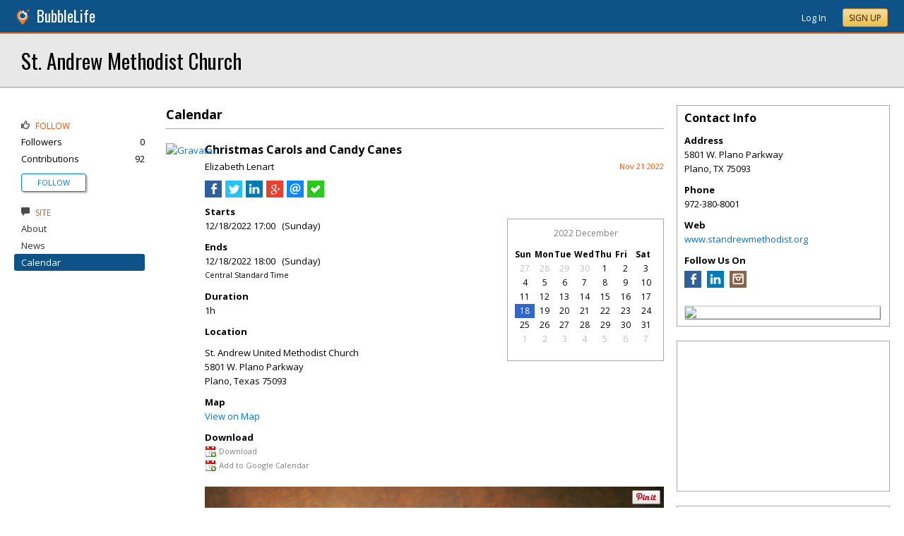

--- FILE ---
content_type: text/html; charset=utf-8
request_url: https://plano.bubblelife.com/community/st_andrew_united_methodist_churchseven_loaves_community/library/35573500/key/3511513984/
body_size: 125705
content:


<!DOCTYPE html PUBLIC "-//W3C//DTD XHTML 1.0 Transitional//EN" "http://www.w3.org/TR/xhtml1/DTD/xhtml1-transitional.dtd">
<!--[if lt IE 7 ]><html class="ie ie6 ieLt7 ieLt8 ieLt9" lang="en" xmlns="http://www.w3.org/1999/xhtml"><![endif]-->
<!--[if IE 7 ]><html class="ie ie7 ieLt8 ieLt9" lang="en" xmlns="http://www.w3.org/1999/xhtml"><![endif]-->
<!--[if IE 8 ]><html class="ie ie8 ieLt9" lang="en" xmlns="http://www.w3.org/1999/xhtml"><![endif]-->
<!--[if (gte IE 9)]><html class="ie" lang="en" xmlns="http://www.w3.org/1999/xhtml"><![endif]-->
<!--[if !(IE)]><html lang="en" xmlns="http://www.w3.org/1999/xhtml"><![endif]-->
<head id="ctl00_Head1">

    <!-- Begin Inspectlet Asynchronous Code -->
    <script type="text/javascript">
        (function() {
        window.__insp = window.__insp || [];
        __insp.push(['wid', 685766110]);
        var ldinsp = function(){
        if(typeof window.__inspld != "undefined") return; window.__inspld = 1; var insp = document.createElement('script'); insp.type = 'text/javascript'; insp.async = true; insp.id = "inspsync"; insp.src = ('https:' == document.location.protocol ? 'https' : 'http') + '://cdn.inspectlet.com/inspectlet.js?wid=685766110&r=' + Math.floor(new Date().getTime()/3600000); var x = document.getElementsByTagName('script')[0]; x.parentNode.insertBefore(insp, x); };
        setTimeout(ldinsp, 0);
        })();
    </script>
    <!-- End Inspectlet Asynchronous Code -->

    <meta id="ctl00_metaViewport" name="viewport" content="width=device-width, maximum-scale=1.0" /><meta name="format-detection" content="telephone=no" /><meta id="ctl00_metaRefresh" http-equiv="Refresh" content="3600; URL=/community/st_andrew_united_methodist_churchseven_loaves_community/library/35573500/key/3511513984/" /><meta name="msvalidate.01" content="7B6734AE4BCE071246E5BEAD9089E4D2" /><title>
	Christmas Carols and Candy Canes -  St. Andrew Methodist Church - Plano, TX
</title><meta id="ctl00_metaDesc" name="DESCRIPTION" content="St. Andrew Methodist Church, founded in 1986, is located on 21.2 acres in Plano, Texas, and has more than 7,000 members. The church hosts over 2,000..." /><meta id="ctl00_metaKeywords" name="KEYWORDS" content="food pantry, Collin County, project hope, Joseph&#39;s Coat (Seven Loaves Community); 
church services, youth, mom to mom, kids, family, all ages, special events (St. Andrew UMC)

https://www.facebook.com/StAndrewUnitedMethodistChurch  (did" /><meta property="og:title" content="Christmas Carols and Candy Canes"/>
<meta property="og:site_name" content="Plano BubbleLife The Online Home for Plano, Texas"/>
<meta property="og:description" content="At 5 p.m. on December 18 , celebrate the season at Christmas Carols and Candy Canes with the international award-winning British vocal ensemble Apollo5,..."/>
<meta property="og:image" content="https://plano.bubblelife.com/viewimage/key/3514118911/apollo5-performing_dec._18_photo_credit-andy-staples.jpg"/>
<link rel="image_src" type="image/png" href="https://plano.bubblelife.com/viewimage/key/3514118911/apollo5-performing_dec._18_photo_credit-andy-staples.jpg" />
<meta property="og:url" content="https://plano.bubblelife.com/community/st_andrew_united_methodist_churchseven_loaves_community/library/35573500/key/3511513984/Christmas_Carols_and_Candy_Canes"/>
<meta property="og:type" content="website"/>
<meta property="fb:admins" content="saffie.farris"/>
<meta name="msapplication-square150x150logo" content="https://sites.bubblelife.com/images/bubblelife/bubblelifelogo150x150.png" /><meta name="msapplication-wide310x150logo" content="https://sites.bubblelife.com/images/bubblelife/bubblelifelogo310x150.png" /><meta name="msapplication-square310x310logo" content="https://sites.bubblelife.com/images/bubblelife/bubblelifelogo310x310.png" /><link rel="icon" href="https://sites.bubblelife.com/images/bubblelife/bubblelifelogo44x45.png" type="image/png" /><meta name="application-name" content="BubbleLife" /><meta name="msapplication-TileImage" content="https://sites.bubblelife.com/images/bubblelife/microsoft-touch-icon-144x144.png" /><meta name="msapplication-TileColor" content="#005196" /><link rel="shortcut icon" href="/favicon.ico" type="image/x-icon" /><link rel="manifest" href="../../../../../../manifest.json" /><link id="ctl00_linkRSS" rel="alternate" type="application/rss+xml" /><link href="//fonts.googleapis.com/css?family=Oswald:400,700" rel="stylesheet" type="text/css" /><link href="//fonts.googleapis.com/css?family=Open+Sans:400,700,400italic" rel="stylesheet" type="text/css" /><link href="/css/bbStark/201529041645.css" rel="stylesheet" type="text/css" />
    <script type="text/javascript" src="//ajax.googleapis.com/ajax/libs/jquery/1.7.1/jquery.min.js"></script>
    <script type="text/javascript"> window.jQuery || document.write("<script src='/scripts/jquery-1.7.1.min.js'>\x3C/script>")</script>
    <script type="text/javascript" src="/scripts/global.js"></script>
    <script type="text/javascript" src="/scripts/jquery.placeholder.min.js"></script>
    <script type="text/javascript" src="/scripts/stickyMojo.min.js"></script>
    <script defer type="text/javascript" src="//apis.google.com/js/plusone.js"></script>
    <script type="text/javascript">
        if (window.attachEvent) window.attachEvent("onload", navMenuHover);
    </script>
    <!--[if lt IE 9]><script src="//cdnjs.cloudflare.com/ajax/libs/html5shiv/r29/html5.js"></script><![endif]-->
    <script type="text/javascript"> var _gaq = _gaq || []; _gaq.push(['_setAccount', 'UA-6950483-3']); _gaq.push(['_setDomainName', '.bubblelife.com']); _gaq.push(['_trackPageview']); _qoptions={qacct:"p-25RdxExqpgKQM"};(function() { var ga = document.createElement('script'); ga.type = 'text/javascript'; ga.async = true; ga.src = ('https:' == document.location.protocol ? 'https://ssl' : 'http://www') + '.google-analytics.com/ga.js'; (document.getElementsByTagName('head')[0] || document.getElementsByTagName('body')[0]).appendChild(ga); })(); </script><script type="text/javascript" src="//secure.quantserve.com/quant.js"></script>
<script type="text/javascript" src="/scripts/handlebars-2.0-min.js"></script>
<script type="text/javascript" src="/scripts/jquery.smartmenus.min.js"></script>
<link href="../../../../../../App_Themes/bbStark/201705041711.css" type="text/css" rel="stylesheet" />
<style type="text/css">
    .following {
        display: inline;
        margin-left: 30px;
        font-family: 'Open Sans', sans-serif;
    }

        .following.follow img {
            opacity: .6;
            height: 10px;
        }

        .following.follow a {
            color: #0176d9;
            font-size: 11px;
            cursor: pointer;
            text-transform:uppercase;
        }

            .following.follow a:hover {
                color: #0176d9;
            }

        .following.followed img {
            opacity: .2;
            height: 10px;
        }

        .following.followed a {
            color: #aaa;
            font-size: 11px;
            cursor: pointer;
            text-transform:uppercase;
        }

            .following.followed a:hover {
                color: #0176d9;
            }
</style>
<script type="text/javascript">
    function FollowProfile(ctrl, followee) {
        if ($('.follow' + followee).hasClass('followed')) {
            if (!confirm('Are you sure you want stop following?')) { return false; }
        }
        var reqData = {
            followee: followee
        };
        $.ajax({
            type: "POST",
            url: "/ServiceCalls.aspx/FollowProfile",
            data: JSON.stringify(reqData),
            dataType: JSON,
            contentType: "application/json; charset=utf-8",
            dataType: "json",
            success: function (msg) {
                if (msg.d.Action == 'follow') {
                    $('.follow' + followee).removeClass('follow').addClass('followed');
                    $('.follow' + followee + ' a').text("Following");
                    $('li .follow' + followee).html("Following");
                    $('.follow' + followee + ' .blNavFollowCount').html(msg.d.FollowerCount);
                }
                else if (msg.d.Action == 'login') {
                    alert("Please log in to follow this contributor.")
                } else {
                    $('.follow' + followee).removeClass('followed').addClass('follow');
                    $('.follow' + followee + ' a').text("Follow");
                    $('li .follow' + followee).html("Follow");
                    $('.follow' + followee + ' .blNavFollowCount').html(msg.d.FollowerCount);
                }
            },
            failure: function (response) {
                alert('failure: ' + response.d);
            },
            error: function (response) {
                alert('error: ' + response.d);
            }
        });
    }

    function FollowGroup(ctrl, group) {
        if ($('.follow' + group).hasClass('followed')) {
            if (!confirm('Are you sure you want stop following?')) { return false; }
        }
        var reqData = {
            group: group
        };
        $.ajax({
            type: "POST",
            url: "/ServiceCalls.aspx/FollowGroup",
            data: JSON.stringify(reqData),
            dataType: JSON,
            contentType: "application/json; charset=utf-8",
            dataType: "json",
            success: function (msg) {
                if (msg.d.Action == 'follow') {
                    $('.follow' + group).removeClass('follow').addClass('followed');
                    $('.follow' + group + ' a').text("Following");
                    $('li .follow' + group).html("Following");
                    $('.follow' + group + ' .blNavFollowCount').html(msg.d.FollowerCount);
                }
                else if (msg.d.Action == 'login') {
                    alert("Please log in to follow this site.")
                } else {
                    $('.follow' + group).removeClass('followed').addClass('follow');
                    $('.follow' + group + ' a').text("Follow");
                    $('li .follow' + group).html("Follow");
                    $('.follow' + group + ' .blNavFollowCount').html(msg.d.FollowerCount);
                }
            },
            failure: function (response) {
                alert('failure: ' + response.d);
            },
            error: function (response) {
                alert('error: ' + response.d);
            }
        });
    }

    function HandlePostCombo(sender, args) {
        var item = args.get_item(); lblImageDownload
        sValue = item.get_value();
        if (sValue == 'delete') {
            bVal = confirm('Are you sure you want to delete?');
            sender.set_value('select');
            return bVal;
        }
        if (sValue == 'approve') {
            bVal = confirm('Are you sure you want to approve?');
            sender.set_value('select');
            return bVal;
        }
    }

    function CommentPanelSwitch(pnlShow, pnlHide) {
        if (document.getElementById) { // DOM3 = IE5, NS6 
            document.getElementById(pnlShow).style.display = '';
        }
        if (document.getElementById) { // DOM3 = IE5, NS6 
            document.getElementById(pnlHide).style.display = 'none';
        }
    }

</script>



<style type="text/css">
    .commentsinternal {
        margin-top: 10px;
    }

    .commentsarea {
        background: whitesmoke;
    }

        .commentsarea a.liked {
            font-weight: bold;
            background: url(/images/glyphicons/glyphicons_halflings_005_star.png) no-repeat;
            background-size: 12px;
            background-position-y: 2px;
            padding-left: 15px;
        }

    .commentslatest .commentsarea {
        padding-bottom: 0;
    }

    .commentsreply {
        padding: 10px 0;
    }

    .commentsreplytext {
        font-size: 12px;
    }

    .commentsarea .tpCount {
        padding-left: 5px;
        font-size: 12px;
        color: gray;
    }

    .commentsarea a:hover {
        text-decoration: none;
    }

    .commentdate {
        float: right;
        font-size: smaller;
        color: #f85000;
    }

    .activecomment {
        padding: 10px 10px 0 10px;
    }

    .comment {
    }

        .comment .comment {
            padding-left: 10px;
        }

    .commentaction {
        cursor: pointer;
        font-size: 11px;
        text-transform: uppercase;
        color: gray;
    }

        .commentaction:hover {
            color: #0176d9;
        }
</style>

<script id="comments-comment-template" type="text/x-handlebars-template">
    <div class="comment">
        {{#Comment.IsDeleted}}
           <div style="padding-top: 10px; padding-left: 10px;">
               ** Comment has been deleted
           </div>
        {{else}}
            <div class="activecomment">
                <div style="float: left;">
                    <a title="View profile" href="/users/{{Comment.Profile.ScreenName}}">
                        <img src="{{Comment.Profile.ImageURL}}" style="width: 30px; border-radius: 5px;" /></a>
                </div>
                <div style="margin-left: 40px;">
                    <div style="height: 20px;">
                        <div style="float: left;">
                            <strong>{{Comment.Profile.DisplayName}}</strong>
                        </div>
                        <div class="commentdate">
                            {{Comment.DisplayDate}} 
                        </div>
                        <div style="clear: both;"></div>
                    </div>
                    <div class="commenttext">
                        {{Comment.Text}}
                    </div>
                    <div class="actions" style="padding-top: 10px;">
                        <a title="Show your appreciation for this contribution" rel="nofollow" class="commentaction {{#Comment.IsLiked}} liked{{/Comment.IsLiked}}" onclick="IncrementLike(this, 'st_andrew_united_methodist_churchseven_loaves_community', '23', '0', '{{Comment.Key}}');">Recognize{{#compare Comment.Likes 0 operator=">"}}<span class="tpCount">({{Comment.Likes}})</span>{{/compare}}</a> &nbsp; &nbsp;
                    <a title="Add your comment" rel="nofollow" class="commentaction {{#Comment.IsReplied}} liked{{/Comment.IsReplied}}" onclick="$(this).parent().children('.commentsreply').slideToggle('fast', function() { $(this).children('.commentsreplytext').focus(); });">Comment{{#compare Comment.Replies 0 operator=">"}}<span class="tpCount">({{Comment.Replies}})</span>{{/compare}}</a> &nbsp; &nbsp;
                    <span class="actionicons" style="display: none;">&nbsp; &nbsp;
                     {{#Comment.IsFlag}}<a title="Flag as inappropriate" rel="nofollow" style="cursor: pointer;" href="{{Comment.FlagURL}}"><img src="/images/glyphicons/glyphicons_halflings_033_flag.png" style="opacity: .3;" /></a> &nbsp; &nbsp;{{/Comment.IsFlag}}
                     {{#Comment.IsEdit}}<a title="Edit" style="cursor: pointer" rel="nofollow" onclick="SetupCommentEdit(this, 'st_andrew_united_methodist_churchseven_loaves_community', '{{Comment.Type}}', '{{Comment.ModuleKey}}', '{{Comment.ObjectKey}}', '{{Comment.Key}}'); return false;"><img src="/images/glyphicons/glyphicons_halflings_060_pencil.png" style="opacity: .3;" /></a> &nbsp; &nbsp;{{/Comment.IsEdit}}
                     {{#Comment.IsDelete}}<a title="Delete" style="cursor: pointer;" rel="nofollow" onclick="DeleteComment(this, 'st_andrew_united_methodist_churchseven_loaves_community', '{{Comment.Key}}');"><img src="/images/glyphicons/glyphicons_halflings_013_remove.png" style="opacity: .3;" /></a>{{/Comment.IsDelete}}
                    </span>
                        <div class="commentsreply postarea{{Comment.Key}}" style="display: none;">
                            <div class="commentreplyarea">
                                <div class="commentreplycontrols">
                                    <div>
                                        <textarea placeholder="Add your comment or reply" class="commentsreplytext" name="replytext" style="width: 100%; padding: 5px 10px;" rows="2" cols="20"></textarea>
                                    </div>
                                    <div style="border-left: solid 1px #aaa; border-right: solid 1px #aaa; border-bottom: solid 1px #aaa;">
                                        <div style="padding: 10px;">
                                            <a style="cursor: pointer; padding: 1px 10px;" class="BubbleButton" onclick="PostComment(this, $(this).parentsUntil('.commentsreply').find('textarea'), 'st_andrew_united_methodist_churchseven_loaves_community', '{{Comment.Type}}', '{{Comment.ModuleKey}}', '{{Comment.ObjectKey}}', '{{Comment.Key}}'); return false;">Submit</a>
                                            &nbsp &nbsp; <a class="BubbleButtonCancel" style="cursor: pointer; padding: 1px 10px;" onclick="$(this).parentsUntil('.activecomment').find('.commentsreply').slideToggle('fast');">Cancel</a>
                                        </div>
                                    </div>
                                </div>
                            </div>
                        </div>
                        <div class="commentslatest{{Comment.Key}}"></div>
                    </div>
                </div>
            </div>
        {{/Comment.IsDeleted}}
            <div style="clear: both; margin-top: 10px; border-top: solid 1px #ddd;"></div>
        {{#each Comments}}
            <div style="margin-left: 30px;">{{> comment-partial}} </div>
        {{/each}} 
    </div>
</script>

<!-- The template for rendering the source object -->
<script id="comments-main-template" type="text/x-handlebars-template">
    {{#IsEdit}}
    <div id="comment{{ObjectKey}}">
        <div class="commentspostarea postarea{{ObjectKey}}" style="background: whitesmoke; display: none; border-top: solid 1px #ddd;">
            <div class="commentsreply">
                <div class="commentreplyarea">
                    <div class="commentreplycontrols" style="padding: 0 10px;">
                        <div>
                            <textarea id="commenttxt{{ObjectKey}}" rows="2" cols="20" placeholder="Add your comment or reply" style="font-size: 12px; width: 100%; margin: 0; padding: 5px 10px;"></textarea>
                        </div>
                        <div style="border-left: solid 1px #aaa; border-right: solid 1px #aaa; border-bottom: solid 1px #aaa;">
                            <div style="padding: 10px;">
                                <a onclick="PostComment(this,  $(this).parentsUntil('.commentsreply').find('textarea'), '{{Group}}', '{{Type}}', '{{ModuleKey}}', '{{ObjectKey}}', '0'); ToggleNewComment('.commentteaser{{ObjectKey}}','',''); return false;" class="BubbleButton" style="padding: 1px 10px;">Submit</a> &nbsp &nbsp; <a class="BubbleButtonCancel" style="cursor: pointer; padding: 1px 10px;" onclick="ToggleNewComment('.commentteaser{{ObjectKey}}','#comment{{ObjectKey}} .commentspostarea','#commenttxt{{ObjectKey}}');">Cancel</a>
                            </div>
                        </div>
                    </div>
                </div>
            </div>
        </div>
        {{/IsEdit}}
    <div class="commentsarea">
        <div class="commentslatest{{ObjectKey}}"></div>
        {{#each Comments}}    
      {{> comment-partial}}
    {{/each}}
    </div>
    </div>
</script>

<script id="comments-likes" type="text/x-handlebars-template">
    <div style="padding: 10px;">
        {{#each Likes}}    
    <div>
        <img style="height: 20px; border-radius: 2px;" src="{{ImageURL}}" />
        {{DisplayName}} {{DisplayDate}}
    </div>
        {{/each}}    
    </div>
</script>
<script type="text/javascript">
    var $CommentsTemplate;
    var $LikesTemplate;
    $(document).ready(function () {
        Handlebars.compile($("#comments-comment-template").html());
        Handlebars.registerPartial("comment-partial", $("#comments-comment-template").html());
        $CommentsTemplate = Handlebars.compile($("#comments-main-template").html());
        $LikesTemplate = Handlebars.compile($("#comments-likes").html());

        Handlebars.registerHelper('compare', function (lvalue, rvalue, options) {
            operator = options.hash.operator || "==";
            var operators = {
                '==': function (l, r) { return l == r; },
                '===': function (l, r) { return l === r; },
                '!=': function (l, r) { return l != r; },
                '<': function (l, r) { return l < r; },
                '>': function (l, r) { return l > r; },
                '<=': function (l, r) { return l <= r; },
                '>=': function (l, r) { return l >= r; },
                'typeof': function (l, r) { return typeof l == r; }
            }

            var result = operators[operator](lvalue, rvalue);

            if (result) {
                return options.fn(this);
            } else {
                return options.inverse(this);
            }
        });

    });

    function ToggleNewComment(teaser, comment, text) {
        $(teaser).toggle('fsat');
        $(comment).toggle('fast', function () { $(text).focus(); });
    }

    function GetObjectLikes(ctrl, group, type, modulekey, objectkey) {
        var reqData = {
            group: group,
            type: type,
            modulekey: modulekey,
            objectkey: objectkey
        };
        $find(ModalProgress).show();
        $.ajax({
            type: "POST",
            url: "/ServiceCalls.aspx/GetObjectLikes",
            data: JSON.stringify(reqData),
            dataType: JSON,
            contentType: "application/json; charset=utf-8",
            dataType: "json",
            success: function (msg) {
                $find(ModalProgress).hide();
                $(ctrl).parent().find('.commentslikelist').html($LikesTemplate(msg.d));
            },
            failure: function (response) {
                $find(ModalProgress).hide();
                alert('failure: ' + response.d);
            },
            error: function (response) {
                $find(ModalProgress).hide();
                alert('error: ' + response.d);
            }
        });
    }

    function RenderComments(ctrl, msg) {
        $('#' + ctrl).html($CommentsTemplate(msg));
        $('.actions').hover(function () { $(this).children('.actionicons').show(); }, function () { $(this).children('.actionicons').hide(); });
    }

    function GetObjectComments(ctrl, group, type, modulekey, objectkey) {
        var reqData = {
            group: group,
            type: type,
            modulekey: modulekey,
            objectkey: objectkey
        };
        $find(ModalProgress).show();
        $.ajax({
            type: "POST",
            url: "/ServiceCalls.aspx/GetObjectComments",
            data: JSON.stringify(reqData),
            dataType: JSON,
            contentType: "application/json; charset=utf-8",
            dataType: "json",
            success: function (msg) {
                $find(ModalProgress).hide();
                $('#' + ctrl).parent().find('.showAllComments').hide();
                RenderComments(ctrl, msg.d);
            },
            failure: function (response) {
                $find(ModalProgress).hide();
                alert('failure: ' + response.d);
            },
            error: function (response) {
                $find(ModalProgress).hide();
                alert('error: ' + response.d);
            }
        });
    }

    function PostComment(ctrl, txtCtrl, group, type, modulekey, objectkey, parentkey) {
        if ($(txtCtrl).val() == '') { $('.postarea' + objectkey).slideToggle('fast'); return false; }
        var txt = $(txtCtrl).val().trim();
        if (txt == '') { $('.postarea' + objectkey).slideToggle('fast'); return false; }
        var reqData = {
            text: txt,
            group: group,
            type: type,
            modulekey: modulekey,
            objectkey: objectkey,
            parentkey: parentkey
        };
        $find(ModalProgress).show();
        $.ajax({
            type: "POST",
            url: "/ServiceCalls.aspx/PostComment",
            data: JSON.stringify(reqData),
            dataType: JSON,
            contentType: "application/json; charset=utf-8",
            dataType: "json",
            success: function (msg) {
                $find(ModalProgress).hide();
                if (parentkey == '0') {
                    $('.commentslatest' + objectkey).html($CommentsTemplate(msg.d));
                    $('.postarea' + objectkey).slideToggle('fast');
                }
                else {
                    $('.commentslatest' + parentkey).html($CommentsTemplate(msg.d));
                    $('.postarea' + parentkey).slideToggle('fast');
                }
                $(txtCtrl).val('');
                $('.actions').hover(function () { $(this).children('.actionicons').show(); }, function () { $(this).children('.actionicons').hide(); });
            },
            failure: function (response) {
                $find(ModalProgress).hide();
                alert(response.d);
            },
            error: function (response) {
                $find(ModalProgress).hide();
                alert(response.d);
            }
        });
    }

    function CancelEdit(ctrl) {
        $(ctrl).parentsUntil('.comment').find('.actions').show();
        var curText = $(ctrl).parentsUntil('.comment').find('.commenttext .texthidden').html();
        $(ctrl).parentsUntil('.comment').find('.commenttext').html(curText);
    }

    function SetupCommentEdit(ctrl, group, type, modulekey, objectkey, commentkey) {
        var curText = $(ctrl).parentsUntil('.comment').find('.commenttext').html().trim();
        var textArea = '<div style="padding-top: 10px;"><div class="texthidden" style="display:none;">' + curText + '</div><textarea style="width: 100%;" rows="3" cols="20">' + curText +
            '</textarea><br><a style="cursor:pointer;" onclick="EditComment(this, $(this).parentsUntil(\'.comment\').find(\'textarea\'), \'' + group + '\', \'' + type + '\', \'' + modulekey + '\', \'' + objectkey + '\', \'' + commentkey + '\'); return false;">SAVE</a> &nbsp; &nbsp; <a style="cursor:pointer;" onclick="CancelEdit(this); return false;">CANCEL</a></div>';
        $(ctrl).parentsUntil('.comment').find('.commenttext').html(textArea);
        $(ctrl).parentsUntil('.comment').find('.actions').hide();
    }

    function EditComment(ctrl, txtCtrl, group, type, modulekey, objectkey, commentkey) {
        var txt = $(txtCtrl).val().trim();
        if (txt == '') { return false; }
        var reqData = {
            text: txt,
            group: group,
            type: type,
            modulekey: modulekey,
            objectkey: objectkey,
            commentkey: commentkey
        };
        $.ajax({
            type: "POST",
            url: "/ServiceCalls.aspx/EditComment",
            data: JSON.stringify(reqData),
            dataType: JSON,
            contentType: "application/json; charset=utf-8",
            dataType: "json",
            success: function (msg) {
                $(ctrl).parentsUntil('.comment').find('.actions').show();
                $(ctrl).parentsUntil('.comment').find('.commenttext').first().html(txt);
            },
            failure: function (response) {
                alert(response.d);
            },
            error: function (response) {
                alert(response.d);
            }
        });
    }

    function DeleteComment(ctrl, group, objectkey) {
        if (!confirm('Are you sure?')) { return false; }
        var reqData = {
            group: group,
            objectkey: objectkey
        };
        $find(ModalProgress).show();
        $.ajax({
            type: "POST",
            url: "/ServiceCalls.aspx/DeleteComment",
            data: JSON.stringify(reqData),
            dataType: JSON,
            contentType: "application/json; charset=utf-8",
            dataType: "json",
            success: function (msg) {
                $find(ModalProgress).hide();
                if (msg.d.Action == 'ok') {
                    $(ctrl).parentsUntil('.activecomment').parent().html('** Comment has been deleted');
                }
            },
            failure: function (response) {
                $find(ModalProgress).hide();
                alert(response.d);
            },
            error: function (response) {
                $find(ModalProgress).hide();
                alert(response.d);
            }
        });
    }

    function DeleteObject(ctrl, wrapper, group, type, modulekey, objectkey) {
        if (!confirm('Are you sure you want to delete?')) { return false; }
        $find(ModalProgress).show();
        var reqData = {
            group: group,
            type: type,
            modulekey: modulekey,
            objectkey: objectkey
        };
        $.ajax({
            type: "POST",
            url: "/ServiceCalls.aspx/DeleteObject",
            data: JSON.stringify(reqData),
            dataType: JSON,
            contentType: "application/json; charset=utf-8",
            dataType: "json",
            success: function (msg) {
                $find(ModalProgress).hide();
                if (msg.d.Action == 'ok') {
                    $('#' + wrapper).slideToggle();
                }
                else {
                    alert('Could not delete');
                }
            },
            failure: function (response) {
                $find(ModalProgress).hide();
                alert(response.d);
            },
            error: function (response) {
                $find(ModalProgress).hide();
                alert(response.d);
            }
        });
        $find(ModalProgress).hide();
    }

    function FollowObject(ctrl, group, type, modulekey, objectkey) {
        $find(ModalProgress).show();
        var reqData = {
            group: group,
            type: type,
            modulekey: modulekey,
            objectkey: objectkey
        };
        $.ajax({
            type: "POST",
            url: "/ServiceCalls.aspx/FollowObject",
            data: JSON.stringify(reqData),
            dataType: JSON,
            contentType: "application/json; charset=utf-8",
            dataType: "json",
            success: function (msg) {
                $find(ModalProgress).hide();
                if (msg.d.Action == 'ok') {
                    $(ctrl).html("Following");
                    $(ctrl).attr('onclick', '');
                    $(ctrl).attr('class', 'aspNetDisabled');
                }
            },
            failure: function (response) {
                $find(ModalProgress).hide();
                alert(response.d);
            },
            error: function (response) {
                $find(ModalProgress).hide();
                alert(response.d);
            }
        });
        $find(ModalProgress).hide();
    }

    $(function () {
        $('.sm').smartmenus({
            mainMenuSubOffsetX: 0,
            mainMenuSubOffsetY: 2,
            showOnClick: true,
            subIndicators: false
        });
    });


    function ShowLikeList(ctrl, group, type, modulekey, objectkey, profilekey) {
        alert(group);
    }

    function IncrementLike(ctrl, group, type, modulekey, objectkey) {
        var reqData = {
            group: group,
            type: type,
            modulekey: modulekey,
            objectkey: objectkey
        };
        $find(ModalProgress).show();
        $.ajax({
            type: "POST",
            url: "/ServiceCalls.aspx/LikeObject",
            data: JSON.stringify(reqData),
            dataType: JSON,
            contentType: "application/json; charset=utf-8",
            dataType: "json",
            success: function (msg) {
                $find(ModalProgress).hide();
                if (msg.d.Action == 'like') {
                    $(ctrl).addClass('liked');
                } else if (msg.d.Action == "login") {
                    alert("You'll need to log in to recognize this contribution.");
                } else {
                    $(ctrl).removeClass('liked');
                }
                if (modulekey == '0') {
                    $('.tpCount', ctrl).html('(' + msg.d.TotalLikes + ')');
                }
                else {
                    $('.tpCount', ctrl).html(msg.d.TotalLikes);
                }
            },
            failure: function (response) {
                $find(ModalProgress).hide();
                alert(response.d);
            },
            error: function (response) {
                $find(ModalProgress).hide();
                alert(response.d);
            }
        });
    }

    function GetFacebookCommentCount() {
        return $.Deferred(function (defer) {
            $.ajax({
                dataType: 'jsonp',
                url: 'https://api.facebook.com/method/fql.query?callback=callback',
                data: {
                    query: 'SELECT commentsbox_count, share_count, like_count, comment_count, total_count FROM link_stat WHERE url="' + 'http://wylie.bubblelife.com/community/wylie_ireporter/library/35577212/key/35300154/' + '"',
                    format: 'JSON'
                }
            }).then(function (res) {
                try {
                    var count = res[0].like_count;
                    defer.resolve(count);
                } catch (e) {
                    reject();
                }
            }, reject);
            function reject() {
                defer.resolve(0);
            };
        }).promise();
    }

    function GetFacebookCommentCount2() {
        $.ajax({
            dataType: 'jsonp',
            url: "https://graph.facebook.com/fql?q=SELECT%20url,%20normalized_url,%20share_count,%20like_count,%20comment_count,%20total_count,commentsbox_count,%20comments_fbid,%20click_count%20FROM%20link_stat%20WHERE%20url=%27http://wylie.bubblelife.com/community/wylie_ireporter/library/35577212/key/35300154/%27",
            success: function (data) {
                alert($(data).find('comment_count').text());
                if (data.comment_count) {
                    alert(data.comment_count);
                    $('body').find('#comments').html('Comments (' + data.comment_count + ')');
                } else {
                    alert(JSON.stringify(data));
                    $('body').find('#comments').html('Comments (0)');
                }
            }
        });
    }

    function ConfirmDraftChange(ctrl) {
        if (ctrl.selectedIndex > 0) {
            if (ctrl.options[ctrl.selectedIndex].value == 'delete') {
                if (confirm('Are you sure you want to delete?')) {
                    $find(ModalProgress).show();
                    __doPostBack(ctrl.id, '');
                }
                else {
                    ctrl.selectedIndex = 0;
                }
            }
            else {
                $find(ModalProgress).show();
                __doPostBack(ctrl.id, '');
            }
        }
    }

</script>

<style type="text/css">
    /* SmartMenus Core CSS (it's not recommended editing this)
===============================================================*/

    .sm, .sm ul, .sm li {
        display: block;
        list-style: none;
        padding: 0;
        margin: 0;
        line-height: normal;
        direction: ltr;
    }

    ul.sm ul {
        position: absolute;
        top: -999999px;
        min-width: 8em !important;
    }

    ul.sm li {
        position: relative;
        float: left;
    }

    ul.sm a {
        position: relative;
        display: block;
        white-space: nowrap;
    }

        ul.sm a.disabled {
            cursor: default;
        }

    .sm-rtl, .sm-rtl ul, .sm-rtl li {
        direction: rtl;
    }

    ul.sm-rtl li {
        float: right;
    }

    ul.sm ul li, ul.sm-vertical li {
        float: none;
    }

    ul.sm ul a, ul.sm-vertical a {
        white-space: normal;
    }

    ul.sm ul.sm-nowrap > li > a {
        white-space: nowrap;
        padding: 5px;
    }

    ul.sm:after {
        content: "\00a0";
        display: block;
        height: 0;
        font: 0/0 serif;
        clear: both;
        visibility: hidden;
        overflow: hidden;
    }

    ul.sm, ul.sm *, ul.sm *:before, ul.sm *:after {
        -moz-box-sizing: border-box;
        -webkit-box-sizing: border-box;
        box-sizing: border-box;
    }

    ul.sm {
        -webkit-tap-highlight-color: rgba(0,0,0,0);
    }


    /* ---------------------------------------------------------------
  Note that styles you apply to the main menu items are inherited by the sub menus items too.
  If you'd like to avoid this, you could use child selectors (not supported by IE6) - for example:
  .sm-simple-button > li > a { ... } instead of .sm-simple-button a { ... }
---------------------------------------------------------------*/


    /* Menu box
===================*/

    .sm-simple-button ul {
        border: 1px solid #bbb;
        background: #fff;
        -moz-box-shadow: 0 1px 1px rgba(0,0,0,0.2);
        -webkit-box-shadow: 0 1px 1px rgba(0,0,0,0.2);
        box-shadow: 0 1px 1px rgba(0,0,0,0.2);
    }


    /* Menu items
===================*/



    .sm-simple-button a {
        color: #007aff;
        cursor: pointer;
        font-size: 13px;
        line-height: 17px;
        text-decoration: none;
    }

        .sm-simple-button a:hover, .sm-simple-button a:focus, .sm-simple-button a:active,
        .sm-simple-button a.highlighted {
            color: #007aff;
        }
        /* current items - add the class manually to some item or check the "markCurrentItem" script option */
        .sm-simple-button a.current, .sm-simple-button a.current:hover, .sm-simple-button a.current:focus, .sm-simple-button a.current:active {
            color: #fff;
        }

        .sm-simple-button a.has-submenu {
            padding-right: 12px;
        }

    .sm-simple-button ul a.has-submenu,
    .sm-simple-button-vertical a.has-submenu {
        padding-right: 13px;
    }



    /* Items separators
===================*/

    .sm-simple-button li {
        border-left: 1px solid #f3f3f3;
    }

        .sm-simple-button li:first-child {
            border-left: 0;
        }

    .sm-simple-button ul li,
    .sm-simple-button-vertical li {
        border-left: 0;
        border-top: 1px solid #f3f3f3;
    }

        .sm-simple-button ul li:first-child,
        .sm-simple-button-vertical li:first-child {
            border-top: 0;
        }
</style>

<style type="text/css">
    .bcTop {
        background: #ddd;
        display: none;
    }

    .bcTopTitleLeft, .bcTopTitleLeft a {
        color: black;
    }

</style>


<style type="text/css">
    .PostGroup {
        margin-bottom: 20px;
    }

    .PostBody .content {
        padding-top: 0;
        overflow: hidden;
    }
</style>


<style type="text/css">
    .tpButton {
        text-decoration: none;
        color: #F85000;
        padding: 5px 10px;
        border: solid 1px black;
    }

        .tpButton .tpLabel {
            padding: 0;
        }

        .tpButton .tpCount {
            border-left: solid 1px #aaa;
            margin-left: 5px;
            padding-left: 10px;
        }

        .tpButton:hover {
            background: #ddd;
        }

    .tpSelected {
        color: white;
    }

        .tpSelected .tpCount {
            border-left: solid 1px #ddd;
        }

    .btn {
        cursor: pointer;
        -webkit-box-shadow: none;
        -moz-box-shadow: none;
        box-shadow: none;
        padding: 5px 10px;
        -webkit-border-radius: 2px;
        -moz-border-radius: 2px;
        border-radius: 2px;
        color: #007aff;
        text-shadow: 0 1px 1px rgba(255, 255, 255, 0.2);
        border: solid 1px #ccc;
        font-weight: 500;
        text-transform: uppercase;
        background: #f5f5f5;
        background: linear-gradient(#fff, #f5f5f5);
    }

        .btn:hover, .btn:focus, .btn:active, .btn.active, .btn.disabled, .btn[disabled] {
            background: #e8e8e8;
            background-image: linear-gradient(to bottom, #f5f5f5, #e8e8e8);
        }


    .sm .btn:hover {
        background: #f5f5f5;
        background: linear-gradient(#fff, #f5f5f5);
    }

    .btn .tpCount {
        border-left: 1px solid rgba(0, 0, 0, 0.08);
        margin-left: 10px;
        padding-left: 8px;
    }

    .btn.liked {
        cursor: default;
        color: #007aff;
        text-shadow: 0 1px 1px rgba(0, 0, 0, 0.2);
        text-shadow: 0 1px 1px rgba(255, 255, 255, 0.2);
        font-weight: 500;
        text-transform: uppercase;
        border: solid 1px #fdd269;
        background: #ffedbd;
    }

        .btn.liked:hover, .btn.liked:focus, .btn.liked:active, .btn.liked.active, .btn.liked.disabled, .btn.liked[disabled] {
            background: #fee097;
        }

    .btn:hover {
        text-decoration: none;
    }
</style>

</head>
<script type="text/javascript">window.NREUM||(NREUM={});NREUM.info = {"beacon":"bam.nr-data.net","errorBeacon":"bam.nr-data.net","licenseKey":"127d25f2a5","applicationID":"1993529","transactionName":"NQFbYkVYDUdYUE1bVgxLeGVnFgdRX1JMXk1MBUpGTw==","queueTime":0,"applicationTime":254,"ttGuid":"88E5EB965629D51D","agent":""}</script><script type="text/javascript">(window.NREUM||(NREUM={})).init={ajax:{deny_list:["bam.nr-data.net"]},feature_flags:["soft_nav"]};(window.NREUM||(NREUM={})).loader_config={licenseKey:"127d25f2a5",applicationID:"1993529",browserID:"1993540"};window.NREUM||(NREUM={}),__nr_require=function(t,e,n){function r(n){if(!e[n]){var i=e[n]={exports:{}};t[n][0].call(i.exports,function(e){var i=t[n][1][e];return r(i||e)},i,i.exports)}return e[n].exports}if("function"==typeof __nr_require)return __nr_require;for(var i=0;i<n.length;i++)r(n[i]);return r}({1:[function(t,e,n){function r(){}function i(t,e,n,r){return function(){return s.recordSupportability("API/"+e+"/called"),o(t+e,[u.now()].concat(c(arguments)),n?null:this,r),n?void 0:this}}var o=t("handle"),a=t(9),c=t(10),f=t("ee").get("tracer"),u=t("loader"),s=t(4),d=NREUM;"undefined"==typeof window.newrelic&&(newrelic=d);var p=["setPageViewName","setCustomAttribute","setErrorHandler","finished","addToTrace","inlineHit","addRelease"],l="api-",v=l+"ixn-";a(p,function(t,e){d[e]=i(l,e,!0,"api")}),d.addPageAction=i(l,"addPageAction",!0),d.setCurrentRouteName=i(l,"routeName",!0),e.exports=newrelic,d.interaction=function(){return(new r).get()};var m=r.prototype={createTracer:function(t,e){var n={},r=this,i="function"==typeof e;return o(v+"tracer",[u.now(),t,n],r),function(){if(f.emit((i?"":"no-")+"fn-start",[u.now(),r,i],n),i)try{return e.apply(this,arguments)}catch(t){throw f.emit("fn-err",[arguments,this,t],n),t}finally{f.emit("fn-end",[u.now()],n)}}}};a("actionText,setName,setAttribute,save,ignore,onEnd,getContext,end,get".split(","),function(t,e){m[e]=i(v,e)}),newrelic.noticeError=function(t,e){"string"==typeof t&&(t=new Error(t)),s.recordSupportability("API/noticeError/called"),o("err",[t,u.now(),!1,e])}},{}],2:[function(t,e,n){function r(t){if(NREUM.init){for(var e=NREUM.init,n=t.split("."),r=0;r<n.length-1;r++)if(e=e[n[r]],"object"!=typeof e)return;return e=e[n[n.length-1]]}}e.exports={getConfiguration:r}},{}],3:[function(t,e,n){var r=!1;try{var i=Object.defineProperty({},"passive",{get:function(){r=!0}});window.addEventListener("testPassive",null,i),window.removeEventListener("testPassive",null,i)}catch(o){}e.exports=function(t){return r?{passive:!0,capture:!!t}:!!t}},{}],4:[function(t,e,n){function r(t,e){var n=[a,t,{name:t},e];return o("storeMetric",n,null,"api"),n}function i(t,e){var n=[c,t,{name:t},e];return o("storeEventMetrics",n,null,"api"),n}var o=t("handle"),a="sm",c="cm";e.exports={constants:{SUPPORTABILITY_METRIC:a,CUSTOM_METRIC:c},recordSupportability:r,recordCustom:i}},{}],5:[function(t,e,n){function r(){return c.exists&&performance.now?Math.round(performance.now()):(o=Math.max((new Date).getTime(),o))-a}function i(){return o}var o=(new Date).getTime(),a=o,c=t(11);e.exports=r,e.exports.offset=a,e.exports.getLastTimestamp=i},{}],6:[function(t,e,n){function r(t,e){var n=t.getEntries();n.forEach(function(t){"first-paint"===t.name?l("timing",["fp",Math.floor(t.startTime)]):"first-contentful-paint"===t.name&&l("timing",["fcp",Math.floor(t.startTime)])})}function i(t,e){var n=t.getEntries();if(n.length>0){var r=n[n.length-1];if(u&&u<r.startTime)return;var i=[r],o=a({});o&&i.push(o),l("lcp",i)}}function o(t){t.getEntries().forEach(function(t){t.hadRecentInput||l("cls",[t])})}function a(t){var e=navigator.connection||navigator.mozConnection||navigator.webkitConnection;if(e)return e.type&&(t["net-type"]=e.type),e.effectiveType&&(t["net-etype"]=e.effectiveType),e.rtt&&(t["net-rtt"]=e.rtt),e.downlink&&(t["net-dlink"]=e.downlink),t}function c(t){if(t instanceof y&&!w){var e=Math.round(t.timeStamp),n={type:t.type};a(n),e<=v.now()?n.fid=v.now()-e:e>v.offset&&e<=Date.now()?(e-=v.offset,n.fid=v.now()-e):e=v.now(),w=!0,l("timing",["fi",e,n])}}function f(t){"hidden"===t&&(u=v.now(),l("pageHide",[u]))}if(!("init"in NREUM&&"page_view_timing"in NREUM.init&&"enabled"in NREUM.init.page_view_timing&&NREUM.init.page_view_timing.enabled===!1)){var u,s,d,p,l=t("handle"),v=t("loader"),m=t(8),g=t(3),y=NREUM.o.EV;if("PerformanceObserver"in window&&"function"==typeof window.PerformanceObserver){s=new PerformanceObserver(r);try{s.observe({entryTypes:["paint"]})}catch(h){}d=new PerformanceObserver(i);try{d.observe({entryTypes:["largest-contentful-paint"]})}catch(h){}p=new PerformanceObserver(o);try{p.observe({type:"layout-shift",buffered:!0})}catch(h){}}if("addEventListener"in document){var w=!1,b=["click","keydown","mousedown","pointerdown","touchstart"];b.forEach(function(t){document.addEventListener(t,c,g(!1))})}m(f)}},{}],7:[function(t,e,n){function r(t,e){if(!i)return!1;if(t!==i)return!1;if(!e)return!0;if(!o)return!1;for(var n=o.split("."),r=e.split("."),a=0;a<r.length;a++)if(r[a]!==n[a])return!1;return!0}var i=null,o=null,a=/Version\/(\S+)\s+Safari/;if(navigator.userAgent){var c=navigator.userAgent,f=c.match(a);f&&c.indexOf("Chrome")===-1&&c.indexOf("Chromium")===-1&&(i="Safari",o=f[1])}e.exports={agent:i,version:o,match:r}},{}],8:[function(t,e,n){function r(t){function e(){t(c&&document[c]?document[c]:document[o]?"hidden":"visible")}"addEventListener"in document&&a&&document.addEventListener(a,e,i(!1))}var i=t(3);e.exports=r;var o,a,c;"undefined"!=typeof document.hidden?(o="hidden",a="visibilitychange",c="visibilityState"):"undefined"!=typeof document.msHidden?(o="msHidden",a="msvisibilitychange"):"undefined"!=typeof document.webkitHidden&&(o="webkitHidden",a="webkitvisibilitychange",c="webkitVisibilityState")},{}],9:[function(t,e,n){function r(t,e){var n=[],r="",o=0;for(r in t)i.call(t,r)&&(n[o]=e(r,t[r]),o+=1);return n}var i=Object.prototype.hasOwnProperty;e.exports=r},{}],10:[function(t,e,n){function r(t,e,n){e||(e=0),"undefined"==typeof n&&(n=t?t.length:0);for(var r=-1,i=n-e||0,o=Array(i<0?0:i);++r<i;)o[r]=t[e+r];return o}e.exports=r},{}],11:[function(t,e,n){e.exports={exists:"undefined"!=typeof window.performance&&window.performance.timing&&"undefined"!=typeof window.performance.timing.navigationStart}},{}],ee:[function(t,e,n){function r(){}function i(t){function e(t){return t&&t instanceof r?t:t?u(t,f,a):a()}function n(n,r,i,o,a){if(a!==!1&&(a=!0),!l.aborted||o){t&&a&&t(n,r,i);for(var c=e(i),f=m(n),u=f.length,s=0;s<u;s++)f[s].apply(c,r);var p=d[w[n]];return p&&p.push([b,n,r,c]),c}}function o(t,e){h[t]=m(t).concat(e)}function v(t,e){var n=h[t];if(n)for(var r=0;r<n.length;r++)n[r]===e&&n.splice(r,1)}function m(t){return h[t]||[]}function g(t){return p[t]=p[t]||i(n)}function y(t,e){l.aborted||s(t,function(t,n){e=e||"feature",w[n]=e,e in d||(d[e]=[])})}var h={},w={},b={on:o,addEventListener:o,removeEventListener:v,emit:n,get:g,listeners:m,context:e,buffer:y,abort:c,aborted:!1};return b}function o(t){return u(t,f,a)}function a(){return new r}function c(){(d.api||d.feature)&&(l.aborted=!0,d=l.backlog={})}var f="nr@context",u=t("gos"),s=t(9),d={},p={},l=e.exports=i();e.exports.getOrSetContext=o,l.backlog=d},{}],gos:[function(t,e,n){function r(t,e,n){if(i.call(t,e))return t[e];var r=n();if(Object.defineProperty&&Object.keys)try{return Object.defineProperty(t,e,{value:r,writable:!0,enumerable:!1}),r}catch(o){}return t[e]=r,r}var i=Object.prototype.hasOwnProperty;e.exports=r},{}],handle:[function(t,e,n){function r(t,e,n,r){i.buffer([t],r),i.emit(t,e,n)}var i=t("ee").get("handle");e.exports=r,r.ee=i},{}],id:[function(t,e,n){function r(t){var e=typeof t;return!t||"object"!==e&&"function"!==e?-1:t===window?0:a(t,o,function(){return i++})}var i=1,o="nr@id",a=t("gos");e.exports=r},{}],loader:[function(t,e,n){function r(){if(!M++){var t=T.info=NREUM.info,e=m.getElementsByTagName("script")[0];if(setTimeout(u.abort,3e4),!(t&&t.licenseKey&&t.applicationID&&e))return u.abort();f(x,function(e,n){t[e]||(t[e]=n)});var n=a();c("mark",["onload",n+T.offset],null,"api"),c("timing",["load",n]);var r=m.createElement("script");0===t.agent.indexOf("http://")||0===t.agent.indexOf("https://")?r.src=t.agent:r.src=l+"://"+t.agent,e.parentNode.insertBefore(r,e)}}function i(){"complete"===m.readyState&&o()}function o(){c("mark",["domContent",a()+T.offset],null,"api")}var a=t(5),c=t("handle"),f=t(9),u=t("ee"),s=t(7),d=t(2),p=t(3),l=d.getConfiguration("ssl")===!1?"http":"https",v=window,m=v.document,g="addEventListener",y="attachEvent",h=v.XMLHttpRequest,w=h&&h.prototype,b=!1;NREUM.o={ST:setTimeout,SI:v.setImmediate,CT:clearTimeout,XHR:h,REQ:v.Request,EV:v.Event,PR:v.Promise,MO:v.MutationObserver};var E=""+location,x={beacon:"bam.nr-data.net",errorBeacon:"bam.nr-data.net",agent:"js-agent.newrelic.com/nr-1216.min.js"},O=h&&w&&w[g]&&!/CriOS/.test(navigator.userAgent),T=e.exports={offset:a.getLastTimestamp(),now:a,origin:E,features:{},xhrWrappable:O,userAgent:s,disabled:b};if(!b){t(1),t(6),m[g]?(m[g]("DOMContentLoaded",o,p(!1)),v[g]("load",r,p(!1))):(m[y]("onreadystatechange",i),v[y]("onload",r)),c("mark",["firstbyte",a.getLastTimestamp()],null,"api");var M=0}},{}],"wrap-function":[function(t,e,n){function r(t,e){function n(e,n,r,f,u){function nrWrapper(){var o,a,s,p;try{a=this,o=d(arguments),s="function"==typeof r?r(o,a):r||{}}catch(l){i([l,"",[o,a,f],s],t)}c(n+"start",[o,a,f],s,u);try{return p=e.apply(a,o)}catch(v){throw c(n+"err",[o,a,v],s,u),v}finally{c(n+"end",[o,a,p],s,u)}}return a(e)?e:(n||(n=""),nrWrapper[p]=e,o(e,nrWrapper,t),nrWrapper)}function r(t,e,r,i,o){r||(r="");var c,f,u,s="-"===r.charAt(0);for(u=0;u<e.length;u++)f=e[u],c=t[f],a(c)||(t[f]=n(c,s?f+r:r,i,f,o))}function c(n,r,o,a){if(!v||e){var c=v;v=!0;try{t.emit(n,r,o,e,a)}catch(f){i([f,n,r,o],t)}v=c}}return t||(t=s),n.inPlace=r,n.flag=p,n}function i(t,e){e||(e=s);try{e.emit("internal-error",t)}catch(n){}}function o(t,e,n){if(Object.defineProperty&&Object.keys)try{var r=Object.keys(t);return r.forEach(function(n){Object.defineProperty(e,n,{get:function(){return t[n]},set:function(e){return t[n]=e,e}})}),e}catch(o){i([o],n)}for(var a in t)l.call(t,a)&&(e[a]=t[a]);return e}function a(t){return!(t&&t instanceof Function&&t.apply&&!t[p])}function c(t,e){var n=e(t);return n[p]=t,o(t,n,s),n}function f(t,e,n){var r=t[e];t[e]=c(r,n)}function u(){for(var t=arguments.length,e=new Array(t),n=0;n<t;++n)e[n]=arguments[n];return e}var s=t("ee"),d=t(10),p="nr@original",l=Object.prototype.hasOwnProperty,v=!1;e.exports=r,e.exports.wrapFunction=c,e.exports.wrapInPlace=f,e.exports.argsToArray=u},{}]},{},["loader"]);</script><body id="ctl00_Body1" class="newsletter">
    <form method="post" action="./" id="aspnetForm" style="width: 100%;">
<div class="aspNetHidden">
<input type="hidden" name="ctl00_ScriptManager1_HiddenField" id="ctl00_ScriptManager1_HiddenField" value="" />
<input type="hidden" name="__EVENTTARGET" id="__EVENTTARGET" value="" />
<input type="hidden" name="__EVENTARGUMENT" id="__EVENTARGUMENT" value="" />
<input type="hidden" name="__VIEWSTATE" id="__VIEWSTATE" value="/[base64]/[base64]/cT01ODAxK1cuK1BsYW5vK1Bhcmt3YXkrUGxhbm8rVGV4YXMrNzUwOTNkFgJmDw8WAh4ISW1hZ2VVcmwF+AFodHRwczovL21hcHMuZ29vZ2xlLmNvbS9tYXBzL2FwaS9zdGF0aWNtYXA/[base64]/[base64]" />
</div>

<script type="text/javascript">
//<![CDATA[
var theForm = document.forms['aspnetForm'];
if (!theForm) {
    theForm = document.aspnetForm;
}
function __doPostBack(eventTarget, eventArgument) {
    if (!theForm.onsubmit || (theForm.onsubmit() != false)) {
        theForm.__EVENTTARGET.value = eventTarget;
        theForm.__EVENTARGUMENT.value = eventArgument;
        theForm.submit();
    }
}
//]]>
</script>


<script src="/WebResource.axd?d=ZoK_Inv5i7V_ZoQo74aBb2CUiTraHsRahxGZbt_YyoxBM8foSMVQHaryz9HOz6QklHxfczBxGkSs2osJwDwiP0vsO7E1&amp;t=638459097597698506" type="text/javascript"></script>


<script src="/scripts/gallery2.min.js" type="text/javascript"></script>
<script src="/scripts/swipe/jquery.touchSwipe.min.js" type="text/javascript"></script><script src="/scripts/fbcomments.js" type="text/javascript"></script>
<script src="/ScriptResource.axd?d=AzntUA8JKcYwaQDJzrJBYy1bv_mFts4eAozZSRvbvS4gfjz_lK3DUBmvX1ObKIHKlvcXiQL-2Pgw609l3bDnBOV_240zRsLxLV_g4uD79qAxoaHNgZMzi30Ljsw2cRiOu--fzw2&amp;t=ffffffff873dbd65" type="text/javascript"></script>
<script src="/ScriptResource.axd?d=2Qe7_lu3fIiHRG8ycaRimKdaSzzOwYZSp1kuMsyjLH05Lw3frpIZTFL7RQN33g4-qsrOzfK9JaEDr4CPuJqWfH-v321Y-pBTBmuosQhueQnyTLophgttgbXTg8gx6UGM06b0dg2&amp;t=ffffffff873dbd65" type="text/javascript"></script>
<script src="/community/st_andrew_united_methodist_churchseven_loaves_community/library/35573500/key/3511513984/?_TSM_HiddenField_=ctl00_ScriptManager1_HiddenField&amp;_TSM_CombinedScripts_=%3b%3bAjaxControlToolkit%2c+Version%3d4.5.7.123%2c+Culture%3dneutral%2c+PublicKeyToken%3d28f01b0e84b6d53e%3a%3ae3e2fd55-80ff-46e5-af39-b129aec7cebc%3a475a4ef5%3a5546a2b%3a497ef277%3aeffe2a26%3aa43b07eb%3a1d3ed089%3a751cdd15%3adfad98a5%3ad2e10b12%3a37e2e5c9%3a3cf12cf1" type="text/javascript"></script>
<div class="aspNetHidden">

	<input type="hidden" name="__VIEWSTATEGENERATOR" id="__VIEWSTATEGENERATOR" value="CA0B0334" />
	<input type="hidden" name="__EVENTVALIDATION" id="__EVENTVALIDATION" value="/[base64]/ZkzTHoZHvkrvQ8rQkhOi49/v+dUy024o+1EDrs4Vwa2erZV7M3K1xFCzfceudbYwlZHsdGrefxTusVAuaW8LnsmgoyDUviVaObYGOR2IYIez3Jht0Sp0PsHFv7aLVk6hrkl8jztrb0y8E4ySXfyCHXHnlMoTSm8444S/05cbXqpISK4x7+34f5O7NDtVYrlhWx0/gOCdQYghPW5RUrzGZLrVFxXIBIJZH+LTd/6NscU+WSxpFraE0fMECLrCM3FKo6M63ntUgDMFbVCk/oEA/clchMFmt7VCMSITwsdp4qDZp0Xf5QXtligXCQZZGMUio6ApSvnit0oeQaNhOlbj2z3Fb2tneHPR7MM9TBWc1H3zz0+7Bl4p1CTe15U0yV0B+91nGXRj/entkoZpiHZ5BrxdFSvLHHQo/sd7gdOR9AGOd++HoQzDgzKTCWtR53R0FOBw4UOxsUoZIW8wGNAV/lRUZSjbreIlDlcosllRFQVXpR7TvbYfoCaLB+YLCW3WAx54vDAqTsJt85anySKk73jDkA/mB+HVuQBITBpNMvjv/Z3Yawq222JOSmLZ+BK0dJQocZ94jvogp1jPYbeF5WA1olvjRb71UFc+Pqtt3UqjpHhFI1NkaVMTHBXRlXVWK1EwiSWJnvbp9aNp7THQiWEc1hD4UM6upoq3VpvUevUQqDCL3K4e71KOa2o+oaHo5/RG9ARQQv5TeXZOo4Qv1m9sqiB8Vh7UU5Y5OeZ+fdREhyRkdmG7/pDskFwwdNh7BxLgq7rPRoGZX5hUIxXYjf+Z8ydcTeQEKWxpCJiIscQ1a4+GKypM/ednKIGvWgcgE8tDIFMQY6A6BLGVSEi/bA3OsnvYaqLUZtybyUDbegTIa1KgOrKB8uF/fOvLJWejm1PVBf6xV/C4bKL" />
</div>
        <script type="text/javascript">
//<![CDATA[
Sys.WebForms.PageRequestManager._initialize('ctl00$ScriptManager1', 'aspnetForm', ['tctl00$phRightColumn$ctl00$ctl02$ctl00',''], [], [], 90, 'ctl00');
//]]>
</script>

        
<script type="text/javascript" language="javascript">
    var ModalProgress = 'ctl00_cpUpdate1_ModalProgress';         
</script>
<script type="text/javascript" src="/scripts/jsUpdateProgress.js"></script>
<div id="ctl00_cpUpdate1_panelUpdateProgress" style="border: solid 2px Gray; background-color: #ffffff; display: none; width: 33%; border-radius: 5px; min-width: 280px;">
	
    <div style="padding: 8px">
        <table border="0" cellpadding="0" cellspacing="0" style="width: 100%; height: 80px;">
            <tbody>
                <tr>
                    <td style="line-height:80px !important; vertical-align: middle;" valign="middle" align="center">
                        <img alt="Please wait" src="/images/dashboard2/loading1.gif" style="position: relative; top: 18px;" /> &nbsp;
                        <span style="font-size: 14px; padding-left: 10px; color: black;">Please wait ...</span>
                    </td>
                </tr>
            </tbody>
        </table>
    </div>

</div>


        
            <div class="main-header">
                

<script type="text/javascript">
    function mouseClickFuncBanner(e) {
        var container = $('blBannerRight');
        if (container.is(e.target) || container.has(e.target).length > 0) {
            return;
        }
        if ($lastMenu == '') { return; }
        container = $($lastMenu);
        if (!container.is(e.target) && container.has(e.target).length === 0) {
            ToggleMenus('');
        }
    }
    function keyUpFuncBanner(e) {
        var key = e.keyCode ? e.keyCode : e.which ? e.which : e.charCode;
        if (key == 27) { ToggleMenus(''); }
    }
    var $lastMenu = '';
    function ToggleMenus(type) {
        var position = $('.blBannerInner:first').offset();
        var isVisible = false;
        if (type == 'profile') {
            if (!$('#blProfileMenuWrapper').length) { window.location.href = "/type/connect"; }
            $('#blMobileMenuWrapper').hide();
            $('#blProfileMenuWrapper').css('right', position.left + 15);
            $('#blProfileMenuWrapper').toggle();
            isVisible = $("#blProfileMenuWrapper").is(":visible");
            menu = '#blProfileMenuWrapper';
        }
        else if (type == 'mobile') {
            $('#blProfileMenuWrapper').hide();
            $('#blMobileMenuWrapper').css('right', position.left + 15);
            $('#blMobileMenuWrapper').toggle();
            isVisible = $("#blMobileMenuWrapper").is(":visible");
            menu = '#blMobileMenuWrapper';
        }
        else {
            $('#blProfileMenuWrapper').hide();
            $('#blMobileMenuWrapper').hide();
            isVisible = false;
        }
        if (isVisible) {
            $(document).keyup(keyUpFuncBanner);
            $(document).mousedown(mouseClickFuncBanner);
            $lastMenu = menu;
        }
        else {
            $(document).unbind("keyup", keyUpFuncBanner);
            $(document).unbind("click", mouseClickFuncBanner);
        }
        return false;
    }
</script>
<div style="display: none;">
    <div id="ctl00_ctl16_pnlSignupEmail" onkeypress="javascript:return WebForm_FireDefaultButton(event, &#39;ctl00_ctl16_btnSignupEmail&#39;)">
	
        <input name="ctl00$ctl16$txtEmail" type="text" id="ctl00_ctl16_txtEmail" />
        <input type="submit" name="ctl00$ctl16$btnSignupEmail" value="Submit" id="ctl00_ctl16_btnSignupEmail" />
    
</div>
</div>
<div class="blBanner">
    <div id="ctl00_ctl16_pnlBannerInner" class="blBannerInner">
	
        <div style="padding: 0 20px;">
            <div class="blBannerLeft">
                <a id="ctl00_ctl16_hlBubbleLifeLogo"><img src="/images/advicelocal/advicelocal32.png" alt="" /></a>
                <a id="ctl00_ctl16_hlMenuCaption" title="BubbleLife" class="blBannerCaption" href="https://www.bubblelife.com">BubbleLife</a>
                <a id="ctl00_ctl16_hlMenuCaption2" title="BubbleLife" class="blBannerCaption blBannerAltCaption" href="https://www.bubblelife.com"></a>

            </div>
            <div class="blBannerMenu">
                
            </div>
            
            <div class="blBannerRight">
                
                    <div class="blBannerMenuIcon">
                        <a onclick="ToggleMenus('mobile');" style="cursor: pointer;" title="Show menu">
                            <img src="/images/bubblelife/drawerhandle.png" style="margin-left: 20px; margin-right: 5px; margin-top: 5px;"></a>
                    </div>
                
                
                
                
                    <div style="float: right;">
                        <a id="ctl00_ctl16_hlLoginButton" title="Already have a BubbleLife account?" href="https://plano.bubblelife.com/login?url=/community/st_andrew_united_methodist_churchseven_loaves_community" style="color: white; position: relative; top: 2px;">Log In</a>
                        <div class="blBannerRightInner">
                            <a id="ctl00_ctl16_hlSignupLink" title="Sign up for free" class="ButtonSpecial" rel="nofollow" href="https://www.bubblelife.com/signup" target="_blank" style="margin-left: 20px; color: #333; box-shadow: none; line-height: normal !important; position: relative; top: 2px;">Sign Up</a>
                        </div>
                    </div>
                    
                
            </div>
            <div style="clear: both;">
            </div>
        </div>
    
</div>
</div>




<div class="blBannerBottom">
</div>



                <div id="blMobileMenuWrapper">
                    <img style="position: absolute;top: -13px;left: 170px;" src="/images/dashboard2/menutick.png"><ul id="blMobileMenu"><li class="blMobileItemTitle"><img style="width: 12px; height: 12px;" src="/images/glyphicons/glyphicons_halflings_124_thumbs-up.png"/>Follow</li><a style="cursor:pointer" href="/login?url=/community/st_andrew_united_methodist_churchseven_loaves_community" title="Get updates of new contributions" class="blMobileItem"><li><span class="followst_andrew_united_methodist_churchseven_loaves_community">Follow<span></li></a><li class="blMobileItemTitle"><img style="width: 12px; height: 12px;" src="/images/glyphicons/glyphicons_halflings_110_comments.png"/>Site</li><a href="/community/st_andrew_united_methodist_churchseven_loaves_community/tab/About" title="About" class="blMobileItem"><li>About</li></a><a href="/community/st_andrew_united_methodist_churchseven_loaves_community/library/35573550" title="News" class="blMobileItem"><li>News</li></a><a href="/community/st_andrew_united_methodist_churchseven_loaves_community/library/35573500" title="Calendar" class="blMobileItem blNavItemSelected"><li>Calendar</li></a></ul>
                </div>
                <div id="blProfileMenuWrapper">
                    <img style="position: absolute;top: -13px;left: 128px;" src="/images/dashboard2/menutick.png"><ul id="blMobileMenu"><li class="blMobileItemTitle"><img style="width: 12px; height: 12px;" src="/images/glyphicons/glyphicons_halflings_020_home.png"/>Communities</li><a href="https://coppell.bubblelife.com" title="Coppell BubbleLife"><li>Coppell BubbleLife</li></a><a href="/type/connect/view/memberships" title="View all subscriptions"><li>View list</li></a><li class="blMobileItemTitle"><img style="width: 12px; height: 12px;" src="/images/glyphicons/glyphicons_halflings_060_pencil.png"/>Content</li><a href="/type/connect/view/content" title="Contributions"><li>Contributions</li></a><a href="/type/connect/view/saved" title="Saved articles and events"><li>Save list</li></a><li class="blMobileItemTitle"><img style="width: 12px; height: 12px;" src="/images/glyphicons/glyphicons_halflings_018_cog.png"/>Account</li><a href="/type/connect" title="My account settings"><li>Account settings</li></a><a onclick="return confirm('Are you sure?');" href="/logout?url=/community/st_andrew_united_methodist_churchseven_loaves_community" title="Log out"><li>Log out</li></a></ul>
                </div>
                
<style type="text/css">
    body {
        background: white;
    }

    .main-inner-content {
        margin: 0 320px 0 215px;
    }

    .ctrl-inner-content {
        margin-right: 320px;
    }

    @media screen and (max-width: 1108px) {
        .main-inner-content {
            margin: 0 322px 0 0;
        }
    }


    @media screen and (max-width: 960px) {
        .main-inner-content {
            margin: 0;
        }
    }

    .HdrHalfJoinBox {
        background: white;
        border: solid 1px #aaa;
        box-shadow: 3px 3px 3px #ccc;
    }

    .dxmDomainTopGroup {
        padding: 20px 0;
        line-height: 65px;
        background: #e8e8e8;
        border-bottom: solid 1px #aaa;
        height: auto;
        box-shadow: 0 1px 1px #ddd;
        margin-bottom: 5px;
    }

    .dxmDomainInner a {
        line-height: 35px !important;
    }

    .dxmDomainTopText {
        display: inline;
        font-size: 22pt;
        color: black;
        font-family: Oswald;
    }

    .dxmDomainTopIcon img {
        height: 51px;
        position: relative;
        top: -20px;
    }

    .ddiExtra2 {
        background: #4CD964 !important;
        color: white !important;
    }

    .ddiExtra1 {
        background: #007aff !important;
        color: white !important;
    }
</style>
<div style="display: none;">
    <div id="ctl00_CtrlDomainMenu1_pnlSignupEmail" onkeypress="javascript:return WebForm_FireDefaultButton(event, &#39;ctl00_CtrlDomainMenu1_btnSignupEmail&#39;)">
	
        <input name="ctl00$CtrlDomainMenu1$txtEmail" type="text" id="ctl00_CtrlDomainMenu1_txtEmail" />
        <input type="submit" name="ctl00$CtrlDomainMenu1$btnSignupEmail" value="Submit" id="ctl00_CtrlDomainMenu1_btnSignupEmail" />
    
</div>
</div>

<div class="dxmDomainTopGroup">
    <div class="dxmDomainInner">
        <div style="padding: 0 20px;">
            <div class="dxmLeft">
                
                <div class="dxmDomainTopText">
                    <a id="ctl00_CtrlDomainMenu1_hlMenuCaption" title="St. Andrew Methodist Church" href="/community/st_andrew_united_methodist_churchseven_loaves_community" style="color:Black;">St. Andrew Methodist Church</a>
                </div>

            </div>
            <div class="dxmRight">
                

            </div>
            <div style="clear: both;">
            </div>
        </div>
    </div>
</div>
<div class="dxmDomainBottom">
</div>




            </div>
            <div style="clear: both;"></div>
        
        
        <div class="main-wrapper">
            <div class="main-inner-wrapper">
                <div style="padding: 0 20px;">
                    <div id="ctl00_pnlMainContent" class="main-content">
	
                        <div class="main-inner-content">
                            
                            
                            
    

<script type="text/javascript">

    function gup(name) {
        name = name.replace(/[\[]/, "\\\[").replace(/[\]]/, "\\\]");
        var regexS = "[\\?&]" + name + "=([^&#]*)";
        var regex = new RegExp(regexS);
        var results = regex.exec(window.location.href);
        if (results == null)
            return "";
        else
            return results[1];
    }

    function gotoevent(url) {
        window.location = url;
        return false;
    }

    function formatDate(date) {
        var year = padNumber(date.getUTCFullYear(), 4);
        var month = padNumber(date.getUTCMonth() + 1, 2);
        var day = padNumber(date.getUTCDate(), 2);
        var hour = padNumber(date.getUTCHours(), 2);
        var minute = padNumber(date.getUTCMinutes(), 2);

        return year + month + day + hour + minute;
    }

    function padNumber(number, totalDigits) {
        number = number.toString();
        var padding = '';
        if (totalDigits > number.length) {
            for (i = 0; i < (totalDigits - number.length) ; i++) {
                padding += '0';
            }
        }

        return padding + number.toString();
    }

    function AppointmentDoubleClick(sender, eventArgs) {
        var apt = eventArgs.get_appointment();
        window.location = apt.get_attributes().getAttribute("DisplayURL");
        return false;
    }

    function OnClientAppointmentInserting(sender, eventArgs) {
        var start = formatDate(eventArgs.get_startTime());
        var isAllDay = eventArgs.get_isAllDay();
        var group = 'st_andrew_united_methodist_churchseven_loaves_community';
        var s = '';
        if (group != '') { s = '/community/' + group; }
        window.location = s + '/type/calendar/view/edit?allday=' + isAllDay + '&start=' + start, '_post', 'width=650,height=600,scrollbars=no,resizable=1';
        eventArgs.set_cancel(true);
    }

    function OnClientAppointmentEditing(sender, eventArgs) {
        eventArgs.set_cancel(true);
    }

</script>
<div class="ctrl-highlight-area">
    <div id="ctl00_phCenterColumn_ctl00_CtrlSectionHeader1_pnlHeaderGroup" class="SectionTopGroup100">
		
    <div style="height: 28px; overflow: hidden;">
        <div id="ctl00_phCenterColumn_ctl00_CtrlSectionHeader1_divLeft" style="line-height: normal !important;">
            <div id="ctl00_phCenterColumn_ctl00_CtrlSectionHeader1_pnlHeaderText" class="SectionTopGroupText100" style="padding-top: 3px;">
			
                <span id="ctl00_phCenterColumn_ctl00_CtrlSectionHeader1_lblTextContent">Calendar</span>
            
		</div>
        </div>
        
    </div>

	</div>

    
    <div id="ctl00_phCenterColumn_ctl00_pnlEditPanels" class="SectionEditPanels">
		
        <div id="ctl00_phCenterColumn_ctl00_pnlEvent">
			
            
                    <div style="width: 100%;">
                        <a id="ctl00_phCenterColumn_ctl00_rptObjectList_ctl00_ctrlObjectDisplay1_Anchor1" name="3511513984"></a>


<div id="ctl00_phCenterColumn_ctl00_rptObjectList_ctl00_ctrlObjectDisplay1_pnlObjectBorder">
				
    <div id="ctl00_phCenterColumn_ctl00_rptObjectList_ctl00_ctrlObjectDisplay1_dGroupType" class="CommunityGroup">
        
        
        
        <div id="ctl00_phCenterColumn_ctl00_rptObjectList_ctl00_ctrlObjectDisplay1_pnlObjectForm" class="ObjectForm">
					
            <div style="width: 100%; margin: 0;">
                <div id="ctl00_phCenterColumn_ctl00_rptObjectList_ctl00_ctrlObjectDisplay1_pnlTopicIcon" class="HideOnWidth">
						
                    <div style="position: absolute; margin-right: 15px;">
                        <a id="ctl00_phCenterColumn_ctl00_rptObjectList_ctl00_ctrlObjectDisplay1_hlTopicIcon" title="View profile" href="/users/elenart2013_n579519"><img width="40" height="40" src="https://secure.gravatar.com/avatar.php?gravatar_id=ac3adf79fbcf559af44958dd423a7900&amp;r=G&amp;s=40&amp;default=identicon" alt="Gravatar" style="border-radius: 5px;" /></a>
                        <div style="text-align: center; line-height: 9pt !important; margin-top: 5px;">
                            
                        </div>
                    </div>
                
					</div>
                <div id="ctl00_phCenterColumn_ctl00_rptObjectList_ctl00_ctrlObjectDisplay1_divPostGroup" class="ShowOnWidth">
                    <div class="PostGroup">
                        <div id="ctl00_phCenterColumn_ctl00_rptObjectList_ctl00_ctrlObjectDisplay1_pnlSubject" class="PostSubjectGroup">
						
                            <div>
                                <a id="ctl00_phCenterColumn_ctl00_rptObjectList_ctl00_ctrlObjectDisplay1_hlSubject" title="Christmas Carols and Candy Canes" class="aspNetDisabled PostSubject" style="color:Black;"><h2>Christmas Carols and Candy Canes</h2></a>
                                
                            </div>
                            
                            <div style="clear: both;"></div>
                            <div style="padding-top: 5px;">
                                <div style="float: left;">
                                    <a id="ctl00_phCenterColumn_ctl00_rptObjectList_ctl00_ctrlObjectDisplay1_hlProfile" title="View profile" href="/users/elenart2013_n579519" style="color:Black;">Elizabeth Lenart</a>
                                    
                                    <span id="ctl00_phCenterColumn_ctl00_rptObjectList_ctl00_ctrlObjectDisplay1_lblScanIndicator" style="color:Green;"></span>
                                    
                                    
                                </div>
                                <div style="float: right; color: #f85000; font-size: 11px;">
                                    <span id="ctl00_phCenterColumn_ctl00_rptObjectList_ctl00_ctrlObjectDisplay1_lblDateTime">Nov 21 2022</span>
                                </div>
                                <div style="clear: both;"></div>
                            </div>
                        
					</div>
                        <div id="ctl00_phCenterColumn_ctl00_rptObjectList_ctl00_ctrlObjectDisplay1_pnlSocialSharing" style="padding: 5px 0 10px 0;">
						
                            
    <div id="divSocial" style="height: 24px;">
        <div id="ctl00_phCenterColumn_ctl00_rptObjectList_ctl00_ctrlObjectDisplay1_CtrlSocialSharing2_divFacebook" class="divSocialButton">
            <a id="ctl00_phCenterColumn_ctl00_rptObjectList_ctl00_ctrlObjectDisplay1_CtrlSocialSharing2_hlFacebook" title="Share using Facebook" rel="nofollow" href="https://plano.bubblelife.com/social?group=3583604&amp;library=35573500&amp;key=3511513984&amp;type=1" target="_blank"><img title="Share using Facebook" src="/images/socialicons/facebook_24.png" alt="" /></a>
            
        </div><div id="ctl00_phCenterColumn_ctl00_rptObjectList_ctl00_ctrlObjectDisplay1_CtrlSocialSharing2_divTwitter" class="divSocialButton">
            <a id="ctl00_phCenterColumn_ctl00_rptObjectList_ctl00_ctrlObjectDisplay1_CtrlSocialSharing2_hlTwitter" title="Share using Twitter" rel="nofollow" href="https://plano.bubblelife.com/social?group=3583604&amp;library=35573500&amp;key=3511513984&amp;type=4" target="_blank"><img title="Share using Twitter" src="/images/socialicons/twitter_24.png" alt="" /></a>
            
        </div><div id="ctl00_phCenterColumn_ctl00_rptObjectList_ctl00_ctrlObjectDisplay1_CtrlSocialSharing2_divLinkedIn" class="divSocialButton">
            <a id="ctl00_phCenterColumn_ctl00_rptObjectList_ctl00_ctrlObjectDisplay1_CtrlSocialSharing2_hlLinkedIn" title="Share using LinkedIn" rel="nofollow" href="https://plano.bubblelife.com/social?group=3583604&amp;library=35573500&amp;key=3511513984&amp;type=3" target="_blank"><img title="Share using LinkedIn" src="/images/socialicons/linkedin_24.png" alt="" /></a>
            
        </div><div id="ctl00_phCenterColumn_ctl00_rptObjectList_ctl00_ctrlObjectDisplay1_CtrlSocialSharing2_divGoogle" class="divSocialButton">
            <a id="ctl00_phCenterColumn_ctl00_rptObjectList_ctl00_ctrlObjectDisplay1_CtrlSocialSharing2_hlGoogle" title="Share using Google+" rel="nofollow" href="https://plano.bubblelife.com/social?group=3583604&amp;library=35573500&amp;key=3511513984&amp;type=2" target="_blank"><img title="Share using Google+" src="/images/socialicons/googleplus_24.png" alt="" /></a>
            
        </div><div id="ctl00_phCenterColumn_ctl00_rptObjectList_ctl00_ctrlObjectDisplay1_CtrlSocialSharing2_divEmail" class="divSocialButton">
            <a id="ctl00_phCenterColumn_ctl00_rptObjectList_ctl00_ctrlObjectDisplay1_CtrlSocialSharing2_hlEmail" title="Share using email" rel="nofollow" href="https://plano.bubblelife.com/social?group=3583604&amp;library=35573500&amp;key=3511513984&amp;type=5" target="_blank"><img title="Share using email" src="/images/socialicons/email_24.png" alt="" /></a>
            
        </div><div id="ctl00_phCenterColumn_ctl00_rptObjectList_ctl00_ctrlObjectDisplay1_CtrlSocialSharing2_divSave" class="divSocialButton">
            <a id="ctl00_phCenterColumn_ctl00_rptObjectList_ctl00_ctrlObjectDisplay1_CtrlSocialSharing2_hlSave" title="Save to my saved list" rel="nofollow" href="https://plano.bubblelife.com/save?group=3583604&amp;library=35573500&amp;key=3511513984" target="_blank"><img title="Save to my saved list" src="/images/socialicons/save_24.png" alt="" /></a>
            
        </div>
    </div>




                        
					</div>
                        <div class="PostBodyArea" style="width: 100%;">
                            <div class="PostBodyGroup">
                                
                                
                                
                                
                                
                                
                                <div id="ctl00_phCenterColumn_ctl00_rptObjectList_ctl00_ctrlObjectDisplay1_pnlCalendar">
						
                                    <div class="CalendarEventDetails" itemscope itemtype="http://data-vocabulary.org/Event">
                                        <div style="display: none;">
                                            <span itemprop="summary">
                                                Christmas Carols and Candy Canes</span>
                                        </div>
                                        <p>
                                            <strong>Starts</strong><br />
                                            <time itemprop="startdate" datetime="2022-12-18T05:00">12/18/2022 17:00 &nbsp; (Sunday)</time>
                                        </p>
                                        
                                            <p>
                                                <strong>Ends</strong><br />
                                                <time itemprop="enddate" datetime="2022-12-18T06:00">12/18/2022 18:00 &nbsp; (Sunday)</time><br />
                                                <span style="font-size: smaller;">
                                                    Central Standard Time</span>
                                            </p>
                                            <p>
                                                <strong>Duration</strong><br />
                                                <time itemprop="duration" datetime="PT1H">1h</time>
                                            </p>
                                        
                                        
                                        <div id="ctl00_phCenterColumn_ctl00_rptObjectList_ctl00_ctrlObjectDisplay1_pnlEventLocation">
							
                                            <p>
                                                <strong>
                                                    Location</strong>
                                                <div itemprop="location" itemscope itemtype="http://data-vocabulary.org/​Organization"><span itemprop="name">St. Andrew United Methodist Church</span><br /><span itemprop="street-address">5801 W. Plano Parkway</span><br /><span itemprop="locality">Plano</span>, <span itemprop="region">Texas</span> 75093 <br /></div>
                                            </p>
                                        
						</div>
                                        <div id="ctl00_phCenterColumn_ctl00_rptObjectList_ctl00_ctrlObjectDisplay1_pnlMapOptions">
							
                                            <p>
                                                <strong>
                                                    Map</strong><br />
                                                <a id="ctl00_phCenterColumn_ctl00_rptObjectList_ctl00_ctrlObjectDisplay1_hlEventMap" href="http://maps.google.com?q=5801+W.+Plano+Parkway%2c+Plano%2c+TX+75093" target="_blank">View on Map</a>
                                                
                                            </p>
                                        
						</div>
                                        <div id="ctl00_phCenterColumn_ctl00_rptObjectList_ctl00_ctrlObjectDisplay1_pnlEventOptions">
							
                                            <p>
                                                <strong>Download</strong><br />
                                                <span class="objmenuspan">
                                                    <a id="ctl00_phCenterColumn_ctl00_rptObjectList_ctl00_ctrlObjectDisplay1_hlEventDownload" title="Download event" class="CalendarDownload" rel="nofollow" href="/calendardownload?key=3511513984" style="display:inline-block;height:20px;">Download</a>
                                                </span>
                                                <br />
                                                <span class="objmenuspan">
                                                    <a id="ctl00_phCenterColumn_ctl00_rptObjectList_ctl00_ctrlObjectDisplay1_hlEventGoogle" title="Download event to Google calendar" class="CalendarDownload" rel="nofollow" href="https://www.google.com/calendar/event?action=TEMPLATE&amp;text=Christmas+Carols+and+Candy+Canes&amp;dates=20221218T170000/20221218T180000&amp;details=At+5+p.m.+on+December+18+%2c+celebrate+the+season+at+Christmas+Carols+and+Candy+Canes+with+the+international+award-winning+British+vocal+ensemble+Apollo5%2c... https://plano.bubblelife.com/community/st_andrew_united_methodist_churchseven_loaves_community/library/35573500/key/3511513984/Christmas_Carols_and_Candy_Canes&amp;location=St.+Andrew+United+Methodist+Church+5801+W.+Plano+Parkway%2c+Plano%2c+TX+75093&amp;trp=false" target="_blank" style="display:inline-block;height:20px;">Add to Google Calendar</a>
                                                </span>
                                            </p>
                                        
						</div>
                                    </div>
                                    <div class="CalendarEventShow">
                                        <div style="border: solid 1px #aaa; margin-top: 20px; padding: 10px;">
                                            <table id="ctl00_phCenterColumn_ctl00_rptObjectList_ctl00_ctrlObjectDisplay1_EventCalendar1" cellspacing="0" cellpadding="2" onclick="return false;" title="Calendar" style="border-width:0px;font-size:9pt;width:200px;border-collapse:collapse;">
							<tr><td colspan="7" style="background-color:White;"><table cellspacing="0" style="color:Gray;font-size:9pt;width:100%;border-collapse:collapse;">
								<tr><td align="center" style="width:70%;">2022 December</td></tr>
							</table></td></tr><tr><th align="center" abbr="Sunday" scope="col">Sun</th><th align="center" abbr="Monday" scope="col">Mon</th><th align="center" abbr="Tuesday" scope="col">Tue</th><th align="center" abbr="Wednesday" scope="col">Wed</th><th align="center" abbr="Thursday" scope="col">Thu</th><th align="center" abbr="Friday" scope="col">Fri</th><th align="center" abbr="Saturday" scope="col">Sat</th></tr><tr><td align="center" style="color:Silver;width:14%;"><a href="javascript:__doPostBack('ctl00$phCenterColumn$ctl00$rptObjectList$ctl00$ctrlObjectDisplay1$EventCalendar1','8366')" style="color:Silver" title="November 27">27</a></td><td align="center" style="color:Silver;width:14%;"><a href="javascript:__doPostBack('ctl00$phCenterColumn$ctl00$rptObjectList$ctl00$ctrlObjectDisplay1$EventCalendar1','8367')" style="color:Silver" title="November 28">28</a></td><td align="center" style="color:Silver;width:14%;"><a href="javascript:__doPostBack('ctl00$phCenterColumn$ctl00$rptObjectList$ctl00$ctrlObjectDisplay1$EventCalendar1','8368')" style="color:Silver" title="November 29">29</a></td><td align="center" style="color:Silver;width:14%;"><a href="javascript:__doPostBack('ctl00$phCenterColumn$ctl00$rptObjectList$ctl00$ctrlObjectDisplay1$EventCalendar1','8369')" style="color:Silver" title="November 30">30</a></td><td align="center" style="width:14%;"><a href="javascript:__doPostBack('ctl00$phCenterColumn$ctl00$rptObjectList$ctl00$ctrlObjectDisplay1$EventCalendar1','8370')" style="color:Black" title="December 01">1</a></td><td align="center" style="width:14%;"><a href="javascript:__doPostBack('ctl00$phCenterColumn$ctl00$rptObjectList$ctl00$ctrlObjectDisplay1$EventCalendar1','8371')" style="color:Black" title="December 02">2</a></td><td align="center" style="width:14%;"><a href="javascript:__doPostBack('ctl00$phCenterColumn$ctl00$rptObjectList$ctl00$ctrlObjectDisplay1$EventCalendar1','8372')" style="color:Black" title="December 03">3</a></td></tr><tr><td align="center" style="width:14%;"><a href="javascript:__doPostBack('ctl00$phCenterColumn$ctl00$rptObjectList$ctl00$ctrlObjectDisplay1$EventCalendar1','8373')" style="color:Black" title="December 04">4</a></td><td align="center" style="width:14%;"><a href="javascript:__doPostBack('ctl00$phCenterColumn$ctl00$rptObjectList$ctl00$ctrlObjectDisplay1$EventCalendar1','8374')" style="color:Black" title="December 05">5</a></td><td align="center" style="width:14%;"><a href="javascript:__doPostBack('ctl00$phCenterColumn$ctl00$rptObjectList$ctl00$ctrlObjectDisplay1$EventCalendar1','8375')" style="color:Black" title="December 06">6</a></td><td align="center" style="width:14%;"><a href="javascript:__doPostBack('ctl00$phCenterColumn$ctl00$rptObjectList$ctl00$ctrlObjectDisplay1$EventCalendar1','8376')" style="color:Black" title="December 07">7</a></td><td align="center" style="width:14%;"><a href="javascript:__doPostBack('ctl00$phCenterColumn$ctl00$rptObjectList$ctl00$ctrlObjectDisplay1$EventCalendar1','8377')" style="color:Black" title="December 08">8</a></td><td align="center" style="width:14%;"><a href="javascript:__doPostBack('ctl00$phCenterColumn$ctl00$rptObjectList$ctl00$ctrlObjectDisplay1$EventCalendar1','8378')" style="color:Black" title="December 09">9</a></td><td align="center" style="width:14%;"><a href="javascript:__doPostBack('ctl00$phCenterColumn$ctl00$rptObjectList$ctl00$ctrlObjectDisplay1$EventCalendar1','8379')" style="color:Black" title="December 10">10</a></td></tr><tr><td align="center" style="width:14%;"><a href="javascript:__doPostBack('ctl00$phCenterColumn$ctl00$rptObjectList$ctl00$ctrlObjectDisplay1$EventCalendar1','8380')" style="color:Black" title="December 11">11</a></td><td align="center" style="width:14%;"><a href="javascript:__doPostBack('ctl00$phCenterColumn$ctl00$rptObjectList$ctl00$ctrlObjectDisplay1$EventCalendar1','8381')" style="color:Black" title="December 12">12</a></td><td align="center" style="width:14%;"><a href="javascript:__doPostBack('ctl00$phCenterColumn$ctl00$rptObjectList$ctl00$ctrlObjectDisplay1$EventCalendar1','8382')" style="color:Black" title="December 13">13</a></td><td align="center" style="width:14%;"><a href="javascript:__doPostBack('ctl00$phCenterColumn$ctl00$rptObjectList$ctl00$ctrlObjectDisplay1$EventCalendar1','8383')" style="color:Black" title="December 14">14</a></td><td align="center" style="width:14%;"><a href="javascript:__doPostBack('ctl00$phCenterColumn$ctl00$rptObjectList$ctl00$ctrlObjectDisplay1$EventCalendar1','8384')" style="color:Black" title="December 15">15</a></td><td align="center" style="width:14%;"><a href="javascript:__doPostBack('ctl00$phCenterColumn$ctl00$rptObjectList$ctl00$ctrlObjectDisplay1$EventCalendar1','8385')" style="color:Black" title="December 16">16</a></td><td align="center" style="width:14%;"><a href="javascript:__doPostBack('ctl00$phCenterColumn$ctl00$rptObjectList$ctl00$ctrlObjectDisplay1$EventCalendar1','8386')" style="color:Black" title="December 17">17</a></td></tr><tr><td align="center" style="color:White;background-color:#3366CC;width:14%;"><a href="javascript:__doPostBack('ctl00$phCenterColumn$ctl00$rptObjectList$ctl00$ctrlObjectDisplay1$EventCalendar1','8387')" style="color:White" title="December 18">18</a></td><td align="center" style="width:14%;"><a href="javascript:__doPostBack('ctl00$phCenterColumn$ctl00$rptObjectList$ctl00$ctrlObjectDisplay1$EventCalendar1','8388')" style="color:Black" title="December 19">19</a></td><td align="center" style="width:14%;"><a href="javascript:__doPostBack('ctl00$phCenterColumn$ctl00$rptObjectList$ctl00$ctrlObjectDisplay1$EventCalendar1','8389')" style="color:Black" title="December 20">20</a></td><td align="center" style="width:14%;"><a href="javascript:__doPostBack('ctl00$phCenterColumn$ctl00$rptObjectList$ctl00$ctrlObjectDisplay1$EventCalendar1','8390')" style="color:Black" title="December 21">21</a></td><td align="center" style="width:14%;"><a href="javascript:__doPostBack('ctl00$phCenterColumn$ctl00$rptObjectList$ctl00$ctrlObjectDisplay1$EventCalendar1','8391')" style="color:Black" title="December 22">22</a></td><td align="center" style="width:14%;"><a href="javascript:__doPostBack('ctl00$phCenterColumn$ctl00$rptObjectList$ctl00$ctrlObjectDisplay1$EventCalendar1','8392')" style="color:Black" title="December 23">23</a></td><td align="center" style="width:14%;"><a href="javascript:__doPostBack('ctl00$phCenterColumn$ctl00$rptObjectList$ctl00$ctrlObjectDisplay1$EventCalendar1','8393')" style="color:Black" title="December 24">24</a></td></tr><tr><td align="center" style="width:14%;"><a href="javascript:__doPostBack('ctl00$phCenterColumn$ctl00$rptObjectList$ctl00$ctrlObjectDisplay1$EventCalendar1','8394')" style="color:Black" title="December 25">25</a></td><td align="center" style="width:14%;"><a href="javascript:__doPostBack('ctl00$phCenterColumn$ctl00$rptObjectList$ctl00$ctrlObjectDisplay1$EventCalendar1','8395')" style="color:Black" title="December 26">26</a></td><td align="center" style="width:14%;"><a href="javascript:__doPostBack('ctl00$phCenterColumn$ctl00$rptObjectList$ctl00$ctrlObjectDisplay1$EventCalendar1','8396')" style="color:Black" title="December 27">27</a></td><td align="center" style="width:14%;"><a href="javascript:__doPostBack('ctl00$phCenterColumn$ctl00$rptObjectList$ctl00$ctrlObjectDisplay1$EventCalendar1','8397')" style="color:Black" title="December 28">28</a></td><td align="center" style="width:14%;"><a href="javascript:__doPostBack('ctl00$phCenterColumn$ctl00$rptObjectList$ctl00$ctrlObjectDisplay1$EventCalendar1','8398')" style="color:Black" title="December 29">29</a></td><td align="center" style="width:14%;"><a href="javascript:__doPostBack('ctl00$phCenterColumn$ctl00$rptObjectList$ctl00$ctrlObjectDisplay1$EventCalendar1','8399')" style="color:Black" title="December 30">30</a></td><td align="center" style="width:14%;"><a href="javascript:__doPostBack('ctl00$phCenterColumn$ctl00$rptObjectList$ctl00$ctrlObjectDisplay1$EventCalendar1','8400')" style="color:Black" title="December 31">31</a></td></tr><tr><td align="center" style="color:Silver;width:14%;"><a href="javascript:__doPostBack('ctl00$phCenterColumn$ctl00$rptObjectList$ctl00$ctrlObjectDisplay1$EventCalendar1','8401')" style="color:Silver" title="January 01">1</a></td><td align="center" style="color:Silver;width:14%;"><a href="javascript:__doPostBack('ctl00$phCenterColumn$ctl00$rptObjectList$ctl00$ctrlObjectDisplay1$EventCalendar1','8402')" style="color:Silver" title="January 02">2</a></td><td align="center" style="color:Silver;width:14%;"><a href="javascript:__doPostBack('ctl00$phCenterColumn$ctl00$rptObjectList$ctl00$ctrlObjectDisplay1$EventCalendar1','8403')" style="color:Silver" title="January 03">3</a></td><td align="center" style="color:Silver;width:14%;"><a href="javascript:__doPostBack('ctl00$phCenterColumn$ctl00$rptObjectList$ctl00$ctrlObjectDisplay1$EventCalendar1','8404')" style="color:Silver" title="January 04">4</a></td><td align="center" style="color:Silver;width:14%;"><a href="javascript:__doPostBack('ctl00$phCenterColumn$ctl00$rptObjectList$ctl00$ctrlObjectDisplay1$EventCalendar1','8405')" style="color:Silver" title="January 05">5</a></td><td align="center" style="color:Silver;width:14%;"><a href="javascript:__doPostBack('ctl00$phCenterColumn$ctl00$rptObjectList$ctl00$ctrlObjectDisplay1$EventCalendar1','8406')" style="color:Silver" title="January 06">6</a></td><td align="center" style="color:Silver;width:14%;"><a href="javascript:__doPostBack('ctl00$phCenterColumn$ctl00$rptObjectList$ctl00$ctrlObjectDisplay1$EventCalendar1','8407')" style="color:Silver" title="January 07">7</a></td></tr>
						</table>
                                        </div>
                                    </div>
                                    <div style="clear: both;">
                                    </div>
                                    
<style type="text/css">
    .divGalleryImageTitle {
        padding-right: 10px;
        color: black;
    }
</style>
<div class="divGallery">
    <div class="divGalleryImage">
        <img id="imgImage" class="loaded" src="https://plano.bubblelife.com/viewimage/key/3514118911/apollo5-performing_dec._18_photo_credit-andy-staples.jpg?w=655&amp;h=655" style="width:100%;" />
        <div id="pnlPinterest" style="text-align:right;position: absolute; right: 5px; top: 5px;">
	
            <a id="hlShareOnPinterest" title="Share on Pinterest" href="https://pinterest.com/pin/create/button/?url=https%3a%2f%2fplano.bubblelife.com%2fcommunity%2fst_andrew_united_methodist_churchseven_loaves_community%2flibrary%2f35573500%2fkey%2f3511513984%2f&amp;media=https%3a%2f%2fplano.bubblelife.com%2fviewimage%2fkey%2f3514118911%2fapollo5-performing_dec._18_photo_credit-andy-staples.jpg&amp;description=Christmas+Carols+and+Candy+Canes" target="_blank" style="font-size:Smaller;"><img title="Share on Pinterest" src="/images/socialicons/pinit.gif" alt="Pin on Pinterest" /></a>
        
</div>
    </div>
    <div class="divGalleryContent" style="font-size: 9pt; color: #888; font-style: italic;">
        <span id="lblImageTitle"><span class="divGalleryImageTitle">Apollo5 to perform</span></span></span>
        photo by Andy Staples
    </div>
    
</div>


                                    <div style="padding-top: 10px;">
                                        <span itemprop="description">
                                            <span id="ctl00_phCenterColumn_ctl00_rptObjectList_ctl00_ctrlObjectDisplay1_lblCalendarText"><p>At 5 p.m. on <b>December 18</b>, celebrate the season at <b>Christmas Carols and Candy Canes </b>with the international award-winning British vocal ensemble Apollo5, accompanied on the piano by Taylor Davis, creative director of traditional music and worship, St. Andrew. This festive light-hearted evening features favorite Christmas carols and fun for the whole family.</p></span></span>
                                    </div>
                                    
                                    <br />
                                
					</div>
                                
                                
                                

                                <div id="ctl00_phCenterColumn_ctl00_rptObjectList_ctl00_ctrlObjectDisplay1_divObjectBar" class="PostObjectCommands" style="padding-top: 15px;">
                                    
                                    
                                    
                                    <div id="ctl00_phCenterColumn_ctl00_rptObjectList_ctl00_ctrlObjectDisplay1_ctl00_pnlLikeButtons" style="padding-bottom: 10px;">
						
    <div style="padding-top: 10px;">
        <div style="float: left;">
            <a id="ctl00_phCenterColumn_ctl00_rptObjectList_ctl00_ctrlObjectDisplay1_ctl00_btnLikeButton" title="Show your appreciation for this contribution" style="vertical-align: middle; margin-right: 10px;" class="btn" onclick="IncrementLike(this, &#39;st_andrew_united_methodist_churchseven_loaves_community&#39;, &#39;2&#39;, &#39;35573500&#39;, &#39;3511513984&#39;);"><span class="tpLabel">Recognize</span></a>
            
            
            
                <div style="display: inline-block; margin-right: 10px;">
                    <ul class="sm sm-simple-button" style="display: inline-block; vertical-align: middle;">
                        <li><a class="btn" href="#"><span class="tpLabel">
                            <img style="opacity: .5; margin-right: 5px; height: 8px;" src="/images/glyphicons/glyphicons_halflings_113_chevron-down@2x.png" />More</span></a>
                            <ul>
                                <li><a target="_blank" rel="nofollow" title="Print" href="/community/st_andrew_united_methodist_churchseven_loaves_community/library/35573500/key/3511513984/print">Print</a></li>
                            </ul>
                        </li>
                    </ul>
                </div>
            
            <span id="ctl00_phCenterColumn_ctl00_rptObjectList_ctl00_ctrlObjectDisplay1_ctl00_lblViewCount">918 Views</span>
        </div>

        <div style="clear: both;"></div>
    </div>

					</div>
<div id="ctl00_phCenterColumn_ctl00_rptObjectList_ctl00_ctrlObjectDisplay1_ctl00_pnlCommentFacebook">
						
    <div style="padding-top: 20px;">
        <div class="fbComments" data-href="https://plano.bubblelife.com/community/st_andrew_united_methodist_churchseven_loaves_community/library/35573500/key/3511513984/Christmas_Carols_and_Candy_Canes" data-num-posts="10" data-width="677"></div>
    </div>

					</div>


                                </div>
                                <style>
                                    .relatedPosts {
                                        border: solid 1px #ddd;
                                        background: White;
                                        font-size: 8pt;
                                        width: 31.5%;
                                        float: left;
                                        height: 130px;
                                        margin: 10px 2% 10px 0;
                                        overflow: hidden;
                                        position: relative;
                                    }

                                        .relatedPosts:nth-child(3) {
                                            margin-right: 0;
                                        }

                                    .relatedFade {
                                        background: linear-gradient(rgba(255, 255, 255, 0) 0%, rgba(255, 255, 255, 1) 100%);
                                        position: absolute;
                                        bottom: 0;
                                        width: 100%;
                                        height: 40px;
                                    }

                                    @media screen and (max-width: 800px) {
                                        .relatedPosts {
                                            float: none;
                                            width: 100%;
                                            margin-right: 0;
                                            height: auto;
                                        }
                                    }
                                </style>
                                
                                <div id="ctl00_phCenterColumn_ctl00_rptObjectList_ctl00_ctrlObjectDisplay1_pnlTags">
						
                                    <span id="ctl00_phCenterColumn_ctl00_rptObjectList_ctl00_ctrlObjectDisplay1_lblTags" class="tagspan"><a href="/community/st_andrew_united_methodist_churchseven_loaves_community/type/search/tag/Apollo5">Apollo5</a>, <a href="/community/st_andrew_united_methodist_churchseven_loaves_community/type/search/tag/British">British</a>, <a href="/community/st_andrew_united_methodist_churchseven_loaves_community/type/search/tag/Candy">Candy</a>, <a href="/community/st_andrew_united_methodist_churchseven_loaves_community/type/search/tag/Canes">Canes</a>, <a href="/community/st_andrew_united_methodist_churchseven_loaves_community/type/search/tag/Carols">Carols</a>, <a href="/community/st_andrew_united_methodist_churchseven_loaves_community/type/search/tag/Christmas">Christmas</a>, <a href="/community/st_andrew_united_methodist_churchseven_loaves_community/type/search/tag/Davis">Davis</a>, <a href="/community/st_andrew_united_methodist_churchseven_loaves_community/type/search/tag/Family">Family</a>, <a href="/community/st_andrew_united_methodist_churchseven_loaves_community/type/search/tag/Festive">Festive</a>, <a href="/community/st_andrew_united_methodist_churchseven_loaves_community/type/search/tag/Fun">Fun</a>, <a href="/community/st_andrew_united_methodist_churchseven_loaves_community/type/search/tag/Kids">Kids</a>, <a href="/community/st_andrew_united_methodist_churchseven_loaves_community/type/search/tag/Piano">Piano</a>, <a href="/community/st_andrew_united_methodist_churchseven_loaves_community/type/search/tag/Taylor">Taylor</a></span>
                                
					</div>
                            </div>
                        </div>
                    </div>
                </div>
            </div>
            <div style="clear: both;"></div>
            
            
            
            
            
            
            
        
				</div>
    </div>

			</div>

                    </div>
                
        
		</div>
        
    
	</div>
</div>


                        </div>
                    
</div>

                    <div id="ctl00_pnlBubbleLifeNavMenu" class="main-nav">
	
                        <div class="main-inner-nav">
                            <div class="blNavHeading"><img style="width: 12px; height: 12px;" src="/images/glyphicons/glyphicons_halflings_124_thumbs-up.png"/>Follow</div><div class="blNavText"><div class="followst_andrew_united_methodist_churchseven_loaves_community">Followers <div class="blNavFollowCount" style="float: right;">0</div></div></div><div class="blNavText">Contributions <div style="float: right;">92</div></div><div title="Get updates of new contributions" class="followst_andrew_united_methodist_churchseven_loaves_community blNavFollow follow"><a href="/login?url=/community/st_andrew_united_methodist_churchseven_loaves_community">Follow</a></div><div class="blNavHeading"><img style="width: 12px; height: 12px;" src="/images/glyphicons/glyphicons_halflings_110_comments.png"/>Site</div><div class="blNavItem"><a href="/community/st_andrew_united_methodist_churchseven_loaves_community/tab/About">About</a></div><div class="blNavItem"><a href="/community/st_andrew_united_methodist_churchseven_loaves_community/library/35573550">News</a></div><div class="blNavItem blNavItemSelected"><a href="/community/st_andrew_united_methodist_churchseven_loaves_community/library/35573500">Calendar</a></div>
                        </div>
                    
</div>

                    <div id="ctl00_pnlMainRight" class="main-right-side">
	
                        <div class="main-inner-right-side">
                            
    <div id="ctl00_phRightColumn_ctl00_ctl00_pncWidgetAddress" class="widgetaddress widget">
		<div class="widget"><h2><span class="w1"><span class="w2">Contact Info</span></span></h2><div class="content"><div class="contenttop"> </div><div class="w1"><div class="w2"><div id="ctl00_phRightColumn_ctl00_ctl00_pncWidgetAddress_contents">
    <div itemscope itemtype="http://schema.org/Organization">
        <span itemprop="name" style="display: none;">
            St. Andrew Methodist Church</span>
        <div itemprop="location" style="display: none;">
            <span itemscope itemtype="http://schema.org/Place">
                <div itemprop="geo">
                    <span itemscope itemtype="http://schema.org/GeoCoordinates">
                        <span property="latitude">
                            33.0176608</span>
                        <span property=""longitude">
                            -96.8198906</span>
                    </span>
                </div>
            </span>
        </div>
        <div>
            <span property="description" style="display: none;">
                St. Andrew Methodist Church, founded in 1986, is located on 21.2 acres in Plano, Texas, and has more than 7,000 members. The church hosts over 2,000 people each weekend for worship services in both a traditional style with the classic pipe organ and a contemporary style with an LED center screen and lighting technology. St. Andrew extends an open invitation for all to be a part of a community ready to embrace faith in Christ that is real, practical, and life changing.  Many opportunities are provided to gather on campus and serve locally, regionally, and globally. Through Invite Ministries, St. Andrew’s publishing house, and Beacon of Light, a mental health ministry, St. Andrew offers innovative ways to reach Christians within its congregation and out in the community. The new 300-seat Hasley Chapel provides worship and other gathering opportunities in a scenic and more intimate setting. In 2022 St. Andrew became an independent Methodist Church seeking to live more like Jesus every day and to learn in deeper ways what it means to follow His teachings, live in community, and serve the world. 5801 W. Plano Parkway, Plano, Texas 75093. Visit www.standrewmethodist.org; call (972)380-8001.</span>
        </div>
        <div id="ctl00_phRightColumn_ctl00_ctl00_pnlAddress">
			
            <div style="padding-top: 15px; margin-bottom: 10px;" itemprop="address" itemscope itemtype="http://schema.org/PostalAddress">
                <strong>Address</strong><br />
                <span itemprop="streetAddress">5801 W. Plano Parkway</span><br /><span itemprop="addressLocality">Plano</span>, <span itemprop="addressRegion">TX</span> <span itemprop="postalCode">75093</span> 
            </div>
        
		</div>
        
        
            <div style="padding-top: 10px; margin-bottom: 10px;">
                <strong>Phone</strong><br />
                <span itemprop="telephone">972-380-8001</span>
            </div>
        
        
            <div style="padding-top: 10px; margin-bottom: 10px;">
                <strong>Web</strong><br />
                <a id="ctl00_phRightColumn_ctl00_ctl00_hlWebsite" title="http://www.standrewmethodist.org" rel="nofollow" itemprop="url" href="http://www.standrewmethodist.org" target="blank">www.standrewmethodist.org</a>
            </div>
        
        <div id="ctl00_phRightColumn_ctl00_ctl00_pnlFindOn">
			
            <div>
                <strong class="marginbottom5">Follow Us On</strong><br />
                <a id="ctl00_phRightColumn_ctl00_ctl00_hlFacebook" title="Facebook" class="marginright" rel="nofollow" href="https://www.facebook.com/standrewmethodistchurch/" target="_blank"><img title="Facebook" src="/images/socialicons/facebook_24.png" alt="" /></a>
                
                <a id="ctl00_phRightColumn_ctl00_ctl00_hlLinkedIn" title="LinkedIn" class="marginright" rel="nofollow" href="https://www.linkedin.com/company/st-andrew-methodist-church/" target="_blank"><img title="LinkedIn" src="/images/socialicons/linkedin_24.png" alt="" /></a>
                
                <a id="ctl00_phRightColumn_ctl00_ctl00_hlInstagram" title="Instagram" class="marginright" rel="nofollow" href="https://www.instagram.com/standrewmethodist/" target="_blank"><img title="Instagram" src="/images/socialicons/instagram_24.png" alt="" /></a>
                
                <a href="#" class="marginright hidden" id="aYelp" target="_blank">
                    <img src="/images/socialicons/yelp_24.png" /></a>
            </div>
        
		</div>
    </div>
    <div id="ctl00_phRightColumn_ctl00_ctl00_pnlMap">
			
        <div style="border-top: solid 1px #ddd; margin-top: 20px;">
            <div style="border: solid 1px #ddd; box-shadow: 1px 1px 1px gray; max-width: 99%;">
                <a id="ctl00_phRightColumn_ctl00_ctl00_hlMap" title="St. Andrew Methodist Church" href="https://maps.google.com/maps?q=5801+W.+Plano+Parkway+Plano+Texas+75093" target="_blank"><img id="ctl00_phRightColumn_ctl00_ctl00_imgMap" src="https://maps.google.com/maps/api/staticmap?sensor=false&amp;key=AIzaSyADC7wgzgNTDg7Kk1qdp86vcpDtRRF9HNU&amp;size=336x189&amp;maptype=roadmap&amp;center=5801+W.+Plano+Parkway+Plano%2c+Texas+75093&amp;markers=color:red| 5801+W.+Plano+Parkway+Plano%2c+Texas+75093&amp;zoom=14" style="width: 100%; max-width: 100%;" /></a>
            </div>
        </div>
    
		</div>
</div></div></div></div></div>
	</div>

<div style="margin-bottom: 20px; border: solid 1px #aaa; background: white;">
    <div style="width: 300px; max-width: 100%; height: 212px; overflow:hidden;"><iframe src="//www.facebook.com/plugins/likebox.php?href=https%3a%2f%2fwww.facebook.com%2fstandrewmethodistchurch%2f&amp;width=300&amp;height=258&amp;colorscheme=light&amp;show_faces=true&amp;header=false&amp;stream=false&amp;show_border=false" scrolling="no" frameborder="0" style="border:none; overflow:hidden; width:300px; height:258px;" allowTransparency="true"></iframe></div>
</div>
<div id="ctl00_phRightColumn_ctl00_ctl02_pncWidgetWebInquiry" class="widgetwebinquiry widget">
		<div class="widget"><h2><span class="w1"><span class="w2">Contact Us</span></span></h2><div class="content"><div class="contenttop"> </div><div class="w1"><div class="w2"><div id="ctl00_phRightColumn_ctl00_ctl02_pncWidgetWebInquiry_contents">
    <div id="ctl00_phRightColumn_ctl00_ctl02_ctl00">
			
            
            <div style="padding-top: 5px;">
                Your Name:
            </div>
            <div style="padding-bottom: 5px;">
                <input name="ctl00$phRightColumn$ctl00$ctl02$txtName" type="text" maxlength="40" id="ctl00_phRightColumn_ctl00_ctl02_txtName" Class="BubbleInputText" style="width:99%;" />
            </div>
            <div>
                
            </div>
            <div style="padding-top: 5px;">
                Your Email:
            </div>
            <div style="padding-bottom: 5px;">
                <input name="ctl00$phRightColumn$ctl00$ctl02$txtEmail" type="text" maxlength="128" id="ctl00_phRightColumn_ctl00_ctl02_txtEmail" Class="BubbleInputText" style="width:99%;" />
            </div>
            <div style="display: none">
                <input name="ctl00$phRightColumn$ctl00$ctl02$txtEmail2" type="text" maxlength="64" id="ctl00_phRightColumn_ctl00_ctl02_txtEmail2" Class="BubbleInputText" />
            </div>
            <div>
                
            </div>
            <div style="padding-top: 5px;">
                Your Phone:
            </div>
            <div style="padding-bottom: 5px;">
                <input name="ctl00$phRightColumn$ctl00$ctl02$txtPhone" type="text" maxlength="30" id="ctl00_phRightColumn_ctl00_ctl02_txtPhone" placeHolder="Optional" Class="BubbleInputText" style="width:99%;" />
            </div>
            <div style="padding-top: 5px;">
                Your Message:
            </div>
            <div style="padding-bottom: 5px;">
                <textarea name="ctl00$phRightColumn$ctl00$ctl02$txtMessage" rows="4" cols="20" id="ctl00_phRightColumn_ctl00_ctl02_txtMessage" Class="BubbleInputText" style="width:99%;">
</textarea>
            </div>
            <div style="padding-bottom: 5px;">
                
            </div>
            
            <div style="margin-top: 5px; text-align: center;">
                <input type="submit" name="ctl00$phRightColumn$ctl00$ctl02$btnSubmit" value="Send" id="ctl00_phRightColumn_ctl00_ctl02_btnSubmit" Class="BubbleButton" />
            </div>
            
        
		</div>
</div></div></div></div></div>
	</div>



                        </div>
                    
</div>
                    <div style="clear: both;"></div>
                </div>
            </div>
        </div>

        
            <div id="footer"></div>
        
<div class="PageFooter">
    <div class="PageFooterInner">
        <div style="margin: 0 20px;">
            <div style="float: left;">
                <span class="PageFooterName">St. Andrew Methodist Church</span> <span class="PageFooterAddress">5801 W. Plano Parkway, Plano, Texas 75093</span> <span class="PageFooterPhone">972-380-8001</span>
            </div>
            <div style="float: right;" class="PageFooterInnerSocial">
                <a id="ctl00_CtrlPageFooter1_hlFacebook" title="Facebook" href="https://www.facebook.com/standrewmethodistchurch/" target="_blank"><img title="Facebook" src="/images/socialicons/facebook_24.png" alt="" /></a>
                
                <a id="ctl00_CtrlPageFooter1_hlLinkedIn" title="LinkedIn" href="https://www.linkedin.com/company/st-andrew-methodist-church/" target="_blank"><img title="LinkedIn" src="/images/socialicons/linkedin_24.png" alt="" /></a>
                
                
                <a id="ctl00_CtrlPageFooter1_hlInstagram" title="Instagram" href="https://www.instagram.com/standrewmethodist/" target="_blank"><img title="Instagram" src="/images/socialicons/instagram_24.png" alt="" /></a>
                
                <a id="ctl00_CtrlPageFooter1_hlRSS" title="RSS" href="/community/st_andrew_united_methodist_churchseven_loaves_community/library/35573500/type/rssinfo"><img title="RSS" src="/images/socialicons/feed_24.png" alt="" /></a>
            </div>
            <div style="clear: both;"></div>
        </div>
    </div>
</div>


<div class="PageFooterStats">
    <div class="PageFooterStatsInner" style="font-size: 8pt;">
        <div class="PageFooterStatsArea">
            <span style="padding-right: 10px;"><a title="Copyright, Advice Local" href="https://www.advicelocal.com"
                target="_blank">Advice Local</a>&nbsp; &copy;&nbsp; 2026</span>
            <span style="padding-right: 10px;">
                <a id="ctl00_CtrlPageFooter1_hlPrivacy" href="/privacy" target="_blank">Privacy Policy</a></span>
            <a id="ctl00_CtrlPageFooter1_hlTerms" href="/terms" target="_blank">Terms of Use</a>
        </div>
    </div>
</div>


        
        
    

<script type="text/javascript">
//<![CDATA[
(function() {var fn = function() {$get("ctl00_ScriptManager1_HiddenField").value = '';Sys.Application.remove_init(fn);};Sys.Application.add_init(fn);})();
WebForm_InitCallback();Sys.Application.add_init(function() {
    $create(Sys.Extended.UI.ModalPopupBehavior, {"BackgroundCssClass":"modalBackground","PopupControlID":"ctl00_cpUpdate1_panelUpdateProgress","dynamicServicePath":"/community/st_andrew_united_methodist_churchseven_loaves_community/library/35573500/key/3511513984/","id":"ctl00_cpUpdate1_ModalProgress"}, null, null, $get("ctl00_cpUpdate1_panelUpdateProgress"));
});
//]]>
</script>
</form>
    <script defer type="text/javascript" src="/scripts/modals.js"></script>
    
    
    <script type="text/javascript">$(document).ready(function() {$('.main-inner-nav').stickyMojo({ offsetTop: 10, footerID: '#footer', contentID: '.main-content' });
$('input, textarea').placeholder();
});</script>
</body>

</html>